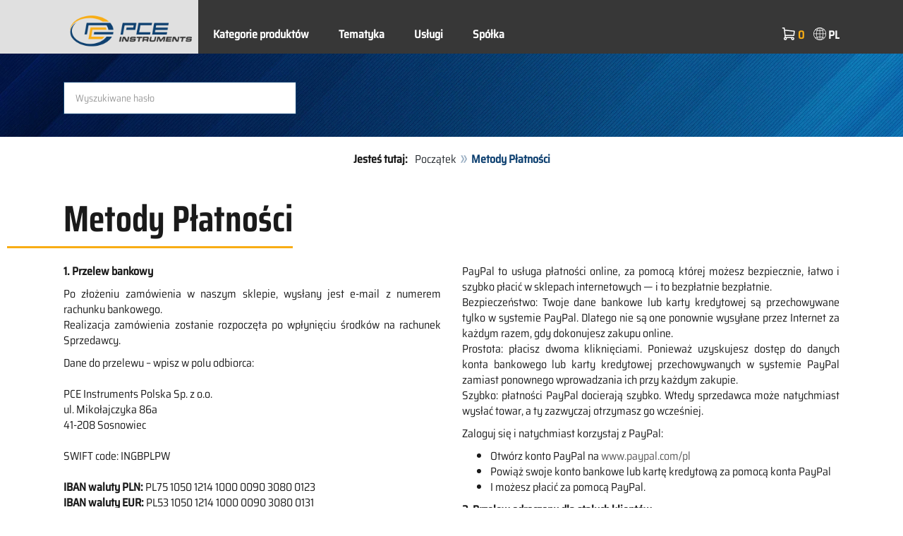

--- FILE ---
content_type: text/html; charset=utf-8
request_url: https://www.pce-instruments.com/polish/metody-p%C5%82atno%C5%9Bci-text_44.htm
body_size: 6426
content:
<!doctype html>
<html lang="pl" >
<head>
	<meta charset="utf-8">
	<!--[if IE]>
		<meta http-equiv="X-UA-Compatible" content="IE=Edge,chrome=1">
	<![endif]-->
	<meta name="viewport" content="width=device-width, initial-scale=1.0">
	
<title>Metody Płatności | PCE Instruments</title>

<meta http-equiv="Content-Type" content="text/html; charset=utf-8">


  <meta name="robots" content="all">


<meta name="revisit-after" content="10 days">
<meta name="viewport" content="width=device-width, initial-scale=1.0">


  <meta name="description" lang="pl" content="Metody Płatności. 1. Przelew bankowy Po złożeniu zamówienia w naszym sklepie, wysłany jest e-mail z numerem rachunku bankowego. Realizacja zamówienia zostanie rozpoczęta po wpłynięciu środków na rachunek Sprzedawcy. Dane do przelewu – wpisz w polu odbiorca: PCE Instruments Polska Sp. z o.o. ul.">

<meta name="keywords" lang="pl" content="Urządzenia,przyrządy,mierniki,przetworniki,do pomiaru,do pomiarów,testowanie,testowe">
<meta name="author" content="PCE Instruments Polska Sp. z o.o. Urządzenia testowe i pomiarowe">
<meta name="date" content="2026-01-22">
<link rel="shortcut icon" type="image/x-icon" href="/polish/g/favicon.ico?v=1744880882">
<link rel="canonical" href="https://www.pce-instruments.com/polish/metody-płatności-text_44.htm">

<link rel="preload" href="/polish/skin/div1/bs3/fonts/google/saira/memWYa2wxmKQyPMrZX79wwYZQMhsreShhKMjjbU9uXuA71rCosg.woff2" as="font" type="font/woff2" crossorigin />
<link rel="preload" href="/polish/skin/div1/bs3/fonts/google/saira/memWYa2wxmKQyPMrZX79wwYZQMhsreShhKMjjbU9uXuA72jCosg.woff2" as="font" type="font/woff2" crossorigin />
<link rel="preload" href="/polish/skin/div1/bs3/fonts/google/saira/memWYa2wxmKQyPMrZX79wwYZQMhslOShhKMjjbU9uXuA773Fosg.woff2" as="font" type="font/woff2" crossorigin />
<link rel="preload" href="/polish/skin/div1/bs3/font-awesome/fonts/fontawesome-min.woff2?dag3lt" as="font" type="font/woff2" crossorigin />

	<link rel="stylesheet" type="text/css" href="/polish/skin/div1/bs3/gen/base.min.css?v=189">
	
	<link rel="stylesheet" type="text/css" href="/polish/skin/div1/styles_bs3_v61_theme.min.css?v=189">
	
</head>
<body class="hc-PCE-PL menupath-text44 menuactive-text44   default">
	<header id="header-area" class="home">
		<a href="#main-container" class="sr-only sr-only-focusable">Zum Hauptinhalt springen</a>
		<div class="header-top">
		<nav id="main-menu" class="navbar" role="navigation">
			<div class="container headmenu-container">
				<div id="pgheadmenubg1"></div>
				<div id="pgheadmenubg2"></div>
				<div class="navbar-header">
					<a href="/polish/" class="navbar-brand"><img src="/polish/skin/div1/bs3/logo-255x87.png?v=1744881634" alt="PCE Instruments" width="255" height="87" style="height:65px;width:auto;" fetchpriority="high" /></a>
					<div class="navbar-header-buttons">
						<button type="button" class="btn btn-navbar navbar-toggle" data-toggle="collapse" data-target=".navbar-cat-collapse">
							<span class="sr-only">Menü einblenden</span>
							<i class="fa fa-bars"></i>
						</button>
						<div class="navbar-bs3 navbar-bs3-slotchanger">
							<div class="box box_plain box-slotchanger_head" id="bxslotchanger_head"><div class="boxhead"></div><div class="ibox">
<div id="slotchanger">
<div class="btn-group btn-block slch_anzeige">
	<button type="button" data-toggle="dropdown" class="btn btn-block btn-lg dropdown-toggle slch_button">
		<i class="slch_icon"></i>
		<span class="slch_lang">PL</span>
	</button>
	<ul class="dropdown-menu pull-right" data-baseurl="/polish">
	</ul>
</div>
</div>
</div><div class="boxfoot"></div></div>
						</div>
						<div class="navbar-bs3 navbar-bs3-miniwk navbar-bs3-miniwk-btn navbar-toggle" data-toggle="collapse">
							<div class="box box_plain box-miniwk_head" id="bxminiwk_head"><div class="boxhead"></div><div class="ibox">
<div id="miniwk">
<div class="btn-group btn-block mwp_anzeige">
	<button type="button" data-toggle="dropdown" class="btn btn-block btn-lg dropdown-toggle mwp_button">
		<i class="mwp_icon"></i>
		<span class="mwp_anzahl_dyn"></span>
	</button>
	<ul class="dropdown-menu pull-right" data-baseurl="/polish">
	</ul>
</div>
</div>
</div><div class="boxfoot"></div></div>
						</div>
						<div class="navbar-bs3 navbar-bs3-telnote">
							<div class="box box_plain box-telnote_head" id="bxtelnote_head"><div class="boxhead"></div><div class="ibox">
<div id="telnote">
<div class="btn-group btn-block tn_anzeige">
	
</div>
</div>
</div><div class="boxfoot"></div></div>
						</div>
					</div>
				</div>
				<div class="collapse navbar-collapse navbar-cat-collapse">
					<div class="navbar-bs3 navbar-bs3-menusite">
						<div class="box box_plain box-menu_site" id="bxmenu_site"><div class="boxhead"></div><div class="ibox"><div class="menu" id="SiteMenu"><ul class="nav navbar-nav"><li class="pos1  has-submenu" id="SiteMenu_kataloge"><span class="kbmi nolink " >Kategorie produktów</span><div class="submenu level1"><ul class="submenu level1"><li><a class="kbmi" href="/polish/technika-pomiarowa-kat_164142.htm"><span>Technika pomiarowa</span></a></li><li><a class="kbmi" href="/polish/technika-ważenia-kat_164400.htm"><span>Technika ważenia</span></a></li></ul></div></li><li class="pos2  has-submenu" id="SiteMenu_katalog164826"><a class="kbmi "  href="/polish/tematyka-kat_164826.htm">Tematyka</a><div class="submenu level1"><ul class="submenu level1"><li><a class="kbmi" href="/polish/tematyka/metrologia-powierzchni-kat_164828.htm"><span>Metrologia powierzchni</span></a></li><li><a class="kbmi" href="/polish/tematyka/pomiar-siły-kat_164827.htm"><span>Pomiar siły</span></a></li><li><a class="kbmi" href="/polish/tematyka/technika-pomiarów-elektrycznych-kat_164833.htm"><span>Technika pomiarów elektrycznych</span></a></li><li><a class="kbmi" href="/polish/tematyka/technika-pomiaru-dźwięku-kat_164837.htm"><span>Technika pomiaru dźwięku</span></a></li><li><a class="kbmi" href="/polish/tematyka/technika-pomiaru-powietrza-kat_164832.htm"><span>Technika pomiaru powietrza</span></a></li><li><a class="kbmi" href="/polish/tematyka/technika-pomiaru-promieniowania-kat_164831.htm"><span>Technika pomiaru promieniowania</span></a></li><li><a class="kbmi" href="/polish/tematyka/technika-pomiaru-środowiska-kat_164830.htm"><span>Technika pomiaru środowiska</span></a></li><li><a class="kbmi" href="/polish/tematyka/technika-pomiaru-temperatury-kat_164836.htm"><span>Technika pomiaru temperatury</span></a></li><li><a class="kbmi" href="/polish/tematyka/technika-pomiaru-wibracji-drgań-kat_164835.htm"><span>Technika pomiaru wibracji / Drgań</span></a></li><li><a class="kbmi" href="/polish/tematyka/technika-pomiaru-wilgotności-kat_164834.htm"><span>Technika pomiaru wilgotności</span></a></li><li><a class="kbmi" href="/polish/tematyka/themenbereich1-kat_164829.htm"><span>Themenbereich 1</span></a></li></ul></div></li><li class="pos3   has-submenu" id="SiteMenu_window24"><span class="kbmi nolink " >Usługi</span><div class="submenu level1"><ul class="submenu level1">
  <li><a class='kbmi' href="/polish/kalibracja-kalibrowanie-kat_164838.htm"  ><span>Kalibracja / Kalibrowanie</span></a></li>
  <li><a class='kbmi' href="/polish/konto"  ><span>Twoje konto</span></a></li>
		<li><a class='kbmi' href="/polish/do-pobrania-win_4.htm"  ><span>do pobrania</span></a></li>
        <li><a class='kbmi' href="/polish/często-zadawane-pytania-text_59.htm"  ><span>Często zadawane pytania</span></a></li>
</ul></div></li><li class="pos4   has-submenu" id="SiteMenu_window17"><span class="kbmi nolink " >Spółka</span><div class="submenu level1"><ul class="submenu level1"><li><a class='kbmi' href="/polish/kontakt"  ><span>Kontakt</span></a></li><li><a class='kbmi' href="/polish/o-nas-win_17.htm"  ><span>O nas</span></a></li><li><a class='kbmi' href="/polish/news-text_131.htm"  ><span>News</span></a></li></ul></div></li></ul></div></div><div class="boxfoot"></div></div>
					</div>
					<div class="navbar-bs3 navbar-bs3-slotchanger">
						<div class="box box_plain box-slotchanger_head" id="bxslotchanger_head"><div class="boxhead"></div><div class="ibox">
<div id="slotchanger">
<div class="btn-group btn-block slch_anzeige">
	<button type="button" data-toggle="dropdown" class="btn btn-block btn-lg dropdown-toggle slch_button">
		<i class="slch_icon"></i>
		<span class="slch_lang">PL</span>
	</button>
	<ul class="dropdown-menu pull-right" data-baseurl="/polish">
	</ul>
</div>
</div>
</div><div class="boxfoot"></div></div>
					</div>
					<div class="navbar-bs3 navbar-bs3-miniwk">
						<div class="box box_plain box-miniwk_head" id="bxminiwk_head"><div class="boxhead"></div><div class="ibox">
<div id="miniwk">
<div class="btn-group btn-block mwp_anzeige">
	<button type="button" data-toggle="dropdown" class="btn btn-block btn-lg dropdown-toggle mwp_button">
		<i class="mwp_icon"></i>
		<span class="mwp_anzahl_dyn"></span>
	</button>
	<ul class="dropdown-menu pull-right" data-baseurl="/polish">
	</ul>
</div>
</div>
</div><div class="boxfoot"></div></div>
					</div>
					<div class="navbar-bs3 navbar-bs3-telnote">
						<div class="box box_plain box-telnote_head" id="bxtelnote_head"><div class="boxhead"></div><div class="ibox">
<div id="telnote">
<div class="btn-group btn-block tn_anzeige">
	
</div>
</div>
</div><div class="boxfoot"></div></div>
					</div>
				</div>
			</div>
		</nav>
		</div>
		<div id="pgheadslider">
			<div class="box box_plain box-headslider" id="bxheadslider"><div class="boxhead"></div><div class="ibox"><div id="headslider_cont"><picture><source srcset="/polish/skin/div1/bs3/background-1920x200-1000w.webp?v=1744880798" media="(min-width:768px) and (max-width:1000px)" /><source srcset="/polish/skin/div1/bs3/background-1920x200-1500w.webp?v=1744880798" media="(min-width:1001px) and (max-width:1500px)" /><source srcset="/polish/skin/div1/bs3/background-1920x200.webp?v=1744880798" media="(min-width:1501px)" /><img id="headslider_img0" class="img-responsive hidden-xs" width="1920" height="200" src="data:image/svg+xml,%3Csvg xmlns=&#x27;http://www.w3.org/2000/svg&#x27; viewBox=&#x27;0 0 48 5&#x27;%3E%3C/svg%3E" alt="" fetchpriority="high" /></picture><div class="carousel-overlay"></div></div></div><div class="boxfoot"></div></div>
		</div>
		<div class="main-header">
			<div class="container">
				<noscript><div class="errorbox error">Proszę włączyć JavaScript w przeglądarce, aby uzyskać dostęp do wszystkich funkcji na tej stronie!</div></noscript>
				<div class="row">
					<div class="col-sm-12">
						<div class="search-affixbox off-invisible" off-data-spy="affix" data-offset-top="0">
							<div class="box box_plain box-search" id="bxsearch"><div class="boxhead"></div><div class="ibox">

<div id="search">
	<form id="form_query" name="query" method="get" action="/polish/" role="search" aria-label="Website durchsuchen">
		
		<input type="hidden" name="action" value="Query">
		<input type="hidden" name="-query.">
		<input type="hidden" name="query.stichwort" value="">
		
		<label class="sr-only" for="search-query-stichwort_neu">Słowo kluczowe</label>
		<div class="input-group">
			<input type="text" id="search-query-stichwort_neu" name="query.stichwort_neu" value="" class="form-control input-lg" placeholder="Wyszukiwane hasło">
			<span class="input-group-btn">
				<button class="btn btn-lg" type="submit" aria-label="Szukaj!">
					<i class="fa fa-search"></i>
				</button>
			</span>
		</div>
	</form>
</div>	
</div><div class="boxfoot"></div></div>
						</div>
						<div class="search-affixpad"></div>
					</div>
				</div>
			</div>
		</div>

	</header>

	<div class="pgnav" id="pgnavleft">
		
	</div>
	
	<div class="pgnav" id="pgnavright">
		
	</div>
	
	<div id="pgbody">
		
		<div class="box box_plain box-alert" id="bxalert"><div class="boxhead"></div><div class="ibox">
<div id="CookieBar" class="fixed bottom" style="display:none" tabindex="-1"
	data-domain="www.pce-instruments.com" data-path="/polish" data-attributes="; SameSite=Lax">
<div class="ibox">
	
	<div class="message head">
		
	</div>
	<div class="status" style="display:none">
		<p>Ihre aktuelle Auswahl: <b>{status}</b></p>
<p>Auswahl ändern:</p>
	</div>
	<div class="menu">
	<button class="btn btn-primary button set-disabled" data-perm="disabled" data-days="0" data-flags="">Nein</button><button class="btn btn-primary button set-functional" data-perm="functional" data-days="365" data-flags="">Auch Komfort-Cookies erlauben</button><button class="btn btn-primary button set-enabled" data-perm="enabled" data-days="365" data-flags="">Ja</button>
	</div>
	<div class="message foot">
		
	</div>
</div>
</div>
</div><div class="boxfoot"></div></div>

		<div id="main-container" class="container">
			<div class="row">
				<div class="col-sm-12">
					<div class="box box_plain box-whereami" id="bxwhereami"><div class="boxhead"></div><div class="ibox"><ol class="breadcrumb"><li><b>Jesteś tutaj:</b></li><li><a href="/polish/">Początek</a></li><li class="active">Metody Płatności</li></ol></div><div class="boxfoot"></div></div><main class="box box_plain box-main mod-infoframe" id="bxmain"><div class="boxhead"></div><div class="ibox">

<div class="infoframe text_TEXT text_Payment" id="TEXT_Payment">

<h1 class="main-title main-heading">Metody Płatności</h1>

<div class="text"><div class="row">
  <div class="col-md-12 text-justify">
 <p><strong>1. Przelew bankowy</strong></p>
 <p>Po złożeniu zamówienia w naszym sklepie, wysłany jest e-mail z numerem rachunku bankowego. <br>
Realizacja zamówienia zostanie rozpoczęta po wpłynięciu środków na rachunek Sprzedawcy.
</p>
<p>
Dane do przelewu – wpisz w polu odbiorca:<br><br>
PCE Instruments Polska Sp. z o.o.<br>
ul. Mikołajczyka 86a<br>
41-208 Sosnowiec<br><br>
SWIFT code: INGBPLPW<br><br>
<strong>IBAN waluty PLN:</strong> PL75 1050 1214 1000 0090 3080 0123<br>
<strong>IBAN waluty EUR:</strong> PL53 1050 1214 1000 0090 3080 0131<br>
<strong>IBAN waluty USD:</strong> PL76 1050 1214 1000 0090 8153 3433<br><br>
<strong>W tytule przelewu należy podać nr zamówienia</strong>
</p>

 <p><strong>2. PayPal</strong></p>
 <p>Co to jest PayPal?</p>
 <p>PayPal to usługa płatności online, za pomocą której możesz bezpiecznie, łatwo i szybko płacić w sklepach internetowych — i to bezpłatnie bezpłatnie.<br>Bezpieczeństwo: Twoje dane bankowe lub karty kredytowej są przechowywane tylko w systemie PayPal. Dlatego nie są one ponownie wysyłane przez Internet za każdym razem, gdy dokonujesz zakupu online.<br>Prostota: płacisz dwoma kliknięciami. Ponieważ uzyskujesz dostęp do danych konta bankowego lub karty kredytowej przechowywanych w systemie PayPal zamiast ponownego wprowadzania ich przy każdym zakupie.<br>Szybko: płatności PayPal docierają szybko. Wtedy sprzedawca może natychmiast wysłać towar, a ty zazwyczaj otrzymasz go wcześniej.</p>
 <p>Zaloguj się i natychmiast korzystaj z PayPal:</p>
 <ul class="text-left">
 <li>Otwórz konto PayPal na <a href="https://www.paypal.com/pl/webapps/mpp/home">www.paypal.com/pl</a></li>
 <li>Powiąż swoje konto bankowe lub kartę kredytową za pomocą konta PayPal</li>
 <li>I możesz płacić za pomocą PayPal.</li>
 </ul>
 
<!-- <p><strong>3. Za pobraniem</strong></p>
 <p>Płatność za pobraniem jest również możliwa w Niemczech, Austrii i Szwajcarii. Płacisz za towar dopiero wtedy, gdy zostanie on przekazany przez firmę transportową.<br>Nie ponosisz żadnych dodatkowych kosztów na terenie Niemiec. Koszty dla Austrii i Szwajcarii można znaleźć na stronie Wysyłka.</p>
-->
	
 <p><strong>2. Przelew odroczony dla stałych klientów</strong></p>
 <p>Kupujesz regularnie na firmę lub inną instytucję w tym urzędy i instytucje państwowe? <br>
Potrzebujesz faktury z odroczonym terminem płatności?<br>
   Możliwość przyznania przelewu odroczonego po weryfikacji płatnika przez nasz dział finansowy.
</p>
  
<!--
 <p><strong>5. AMAZON PAY</strong></p>
 <p>Jeśli wybierzesz metodę płatności „Amazon Payments”, płatność zostanie przetworzona za pośrednictwem dostawcy usług płatniczych Amazon Payments Europe sca, 5 Rue Plaetis, L-2338 Luksemburg ( dalej: „Amazon”) , zgodnie z Umową użytkownika Amazon Payments Europe, dostępną pod adresem <a href="https://payments.amazon.de/help/201751590" target="_blank">https://payments.amazon .de/help/201751590</a>. Jeśli podczas składania zamówienia online klient wybierze „Płatności Amazon” jako metodę płatności, klikając przycisk kończący proces składania zamówienia, wysyła również zlecenie płatnicze do Amazon. W takim przypadku sprzedawca deklaruje przyjęcie oferty klienta już w momencie, w którym klient uruchamia proces płatności, klikając przycisk kończący proces zamówienia.</p>
 -->
 </div>
</div></div>



</div>
</div><div class="boxfoot"></div></main>
				</div>
			</div>
		</div>
	</div>
	
	<footer id="footer-area">
		<div class="box box_plain box-footer" id="bxfooter"><div class="boxhead"></div><div class="ibox">
<div class="footer-links">
	<div class="container">
		<div class="footer-tax"></div>

<div class="col-md-3 col-sm-6">
	<h3>Informacje</h3>
	<div class="menu" id="Custom1"><ul><li class="pos1 " id="Custom1_impressum"><span class="kbmi"><a href="/polish/?action=ShowImpressumInt">Kontakt</a></span></li><li class="pos2 " id="Custom1_window6"><a class="kbmi" href="/polish/polityka-prywatności-win_6.htm">Polityka prywatności</a></li><li class="pos3  " id="Custom1_agb"><span class="kbmi"><a class=""   href="/polish/ows#AGB">Regulamin / OWS</a></span></li><li class="pos4  " id="Custom1_Widerruf"><span class="kbmi"><a class=""   href="/polish/ows#Widerruf">Odstąpienia od umowy</a></span></li></ul></div>
</div>

<div class="col-md-3 col-sm-6">
	<h3>Pomoc</h3>
	<div class="menu" id="Custom2"><ul><li class="pos1 " id="Custom2_window13"><a class="kbmi" href="/polish/dostawa-i-płatność-win_13.htm">Dostawa i płatność</a></li><li class="pos2 fn-text117" id="Custom2_text117"><a class="kbmi" href="/polish/zwrot-reklamacja-text_117.htm">Zwrot / Reklamacja</a></li><li class="pos3 fn-text44" id="Custom2_text44"><a class="kbmi" href="/polish/metody-płatności-text_44.htm">Metody Płatności</a></li></ul></div>
</div>

<div class="col-md-3 col-sm-6">
	<h3>Firma</h3>
	<div class="menu" id="Custom3"><ul><li class="pos1 " id="Custom3_window17"><a class="kbmi" href="/polish/o-nas-win_17.htm">O nas</a></li><li class="pos2 fn-text105" id="Custom3_text105"><a class="kbmi" href="/polish/historia-pce-instruments-text_105.htm">Historia PCE Instruments</a></li><li class="pos3 " id="Custom3_window18"><a class="kbmi" href="/polish/praca-i-kariera-win_18.htm">Praca i kariera</a></li><li class="pos4 fn-text94" id="Custom3_text94"><a class="kbmi" href="/polish/Lokalizacje">Lokalizacje</a></li></ul></div>
</div>

<div class="col-md-3 col-sm-6">
	<h3>Media społecznościowe</h3>
	<div class="footer-social">
<a href="https://facebook.com/pce.instruments.de"><img class="img-responsive lazy" src="data:image/svg+xml,%3Csvg xmlns='http://www.w3.org/2000/svg' viewBox='0 0 100 100'%3E%3C/svg%3E" data-original="/polish/skin/div1/bs3/assets/Icons/SocialMedia/FaceBook-Icon.svg" width="100" height="100" alt="FaceBook" /></a>
<a href="https://www.instagram.com/pceinstruments/"><img class="img-responsive lazy" src="data:image/svg+xml,%3Csvg xmlns='http://www.w3.org/2000/svg' viewBox='0 0 100 100'%3E%3C/svg%3E" data-original="/polish/skin/div1/bs3/assets/Icons/SocialMedia/Instagram-Icon.svg" width="100" height="100" alt="Instagram-Icon" /></a>
<a href="https://www.youtube.com/user/industrialneeds1"><img class="img-responsive lazy" src="data:image/svg+xml,%3Csvg xmlns='http://www.w3.org/2000/svg' viewBox='0 0 100 100'%3E%3C/svg%3E" data-original="/polish/skin/div1/bs3/assets/Icons/SocialMedia/YouTube-Icon.svg" width="100" height="100" alt="YouTube-Icon" /></a>
<a href="https://www.linkedin.com/company/pce-instruments"><img class="img-responsive lazy" src="data:image/svg+xml,%3Csvg xmlns='http://www.w3.org/2000/svg' viewBox='0 0 100 100'%3E%3C/svg%3E" data-original="/polish/skin/div1/bs3/assets/Icons/SocialMedia/LinkedIn-Icon.svg" width="100" height="100" alt="LinkedIn-Icon" /></a>
</div>
</div>
	</div>
</div>

<div class="payments">
	
	<div class="container">
		
	</div>

</div>	

<div class="copyright">
	
	<div class="container">
		<p class="pull-left">
			Copyright &copy;2026 PCE Instruments Polska Sp. z o.o.

		</p>
	</div>
	
	<div class="container">

		

	</div>



</div>
</div><div class="boxfoot"></div></div>
	</footer>

	
	<script type="d29e656e6aee29a5641d0be6-text/javascript" src="/polish/skin/div1/styles_bs3_v61_bd1.min.js?v=189"></script>
	
	<script type="d29e656e6aee29a5641d0be6-text/javascript" src="/polish/skin/div1/styles_bs3_v61_bd2.min.js?v=189"></script>
	<div id="ui-dialog"></div>

<script src="/cdn-cgi/scripts/7d0fa10a/cloudflare-static/rocket-loader.min.js" data-cf-settings="d29e656e6aee29a5641d0be6-|49" defer></script></body>
</html>


--- FILE ---
content_type: application/javascript
request_url: https://www.pce-instruments.com/polish/skin/div1/styles_bs3_v61_bd2.min.js?v=189
body_size: 28666
content:
/**
 * Project: Bootstrap Hover Dropdown
 * Author: Cameron Spear
 * Contributors: Mattia Larentis
 *
 * Dependencies: Bootstrap's Dropdown plugin, jQuery
 *
 * A simple plugin to enable Bootstrap dropdowns to active on hover and provide a nice user experience.
 *
 * License: MIT
 *
 * http://cameronspear.com/blog/bootstrap-dropdown-on-hover-plugin/
 */(function(e,t,n){var r=e();e.fn.dropdownHover=function(n){if("ontouchstart"in document) return this;r=r.add(this.parent());return this.each(function(){var i=e(this),s=i.parent(),o={delay:500,instantlyCloseOthers:!0},u={delay:e(this).data("delay"),instantlyCloseOthers:e(this).data("close-others")},a="show.bs.dropdown",f="hide.bs.dropdown",l=e.extend(!0,{},o,n,u),c;s.hover(function(e){if(!s.hasClass("open")&&!i.is(e.target))return!0;l.instantlyCloseOthers===!0&&r.removeClass("open");t.clearTimeout(c);s.addClass("open");
var m=s.find("ul"); m.hasClass("level1")||m.css({ left: (m.offset().left + m.width() + 30 > S(window).width()) ? -m.width() : s.width(), top: 0 });
 i.trigger(a)},function(){c=t.setTimeout(function(){s.removeClass("open");i.trigger(f)},l.delay)});i.hover(function(){l.instantlyCloseOthers===!0&&r.removeClass("open");t.clearTimeout(c);s.addClass("open");i.trigger(a)});s.find(".dropdown-submenu").each(function(){var n=e(this),r;n.hover(function(){t.clearTimeout(r);n.children(".dropdown-menu").show();n.siblings().children(".dropdown-menu").hide()},function(){var e=n.children(".dropdown-menu");r=t.setTimeout(function(){e.hide()},l.delay)})})})};e(document).ready(function(){e('[data-hover="dropdown"]').dropdownHover()})})(jQuery,this);
(I=>{function n(t,r){var a=t.locale||"en-US";this.parse=function(t){var e,n;return n=(window.Intl&&window.Intl.NumberFormat?(e=(n=new Intl.NumberFormat(a)).format(11111).replace(/1/g,"")||".",n.format(1.1)):(e=Number(11111).toLocaleString(a).replace(/1/g,"")||".",Number(1.1).toLocaleString(a))).replace(/1/g,""),parseFloat(t.replace(new RegExp(" ","g"),"").replace(new RegExp("\\"+e,"g"),"").replace(new RegExp("\\"+n),"."))},this.render=function(t){var e=parseInt(r.getAttribute("data-decimals"))||0,n=!("false"===r.getAttribute("data-digit-grouping"));return window.Intl&&window.Intl.NumberFormat?new Intl.NumberFormat(a,{minimumFractionDigits:e,maximumFractionDigits:e,useGrouping:n}).format(t):Number(t).toLocaleString(a,{minimumFractionDigits:e,maximumFractionDigits:e,useGrouping:n})}}var $=!1,r=I.fn.val;function k(t,e){t.addEventListener("mousedown",function(t){0===t.button&&(t.preventDefault(),e(t))}),t.addEventListener("touchstart",function(t){t.cancelable&&t.preventDefault(),e(t)}),t.addEventListener("keydown",function(t){32!==t.keyCode&&13!==t.keyCode||$||($=!0,e(t))})}I.fn.val=function(t){if(1<=arguments.length)for(var e=0;e<this.length;e++)this[e]["bootstrap-input-spinner"]&&this[e].setValue&&this[e].setValue(t);return r.apply(this,arguments)},I.fn.inputSpinner=function(t){if("destroy"===t)this.each(function(){this["bootstrap-input-spinner"]&&this.destroyInputSpinner()});else{var e,C={decrementButton:'<i class="glyphicon glyphicon-minus"></i>',incrementButton:'<i class="glyphicon glyphicon-plus"></i>',groupClass:"input-spinner",buttonsClass:"btn-default",buttonsWidth:"2.5rem",textAlign:"center",autoDelay:500,autoInterval:50,buttonsOnly:!1,keyboardStepping:!0,locale:navigator.language,editor:n,template:'<div class="input-group ${groupClass}"><input type="text" inputmode="decimal" style="text-align: ${textAlign}" class="form-control form-control-text-input"/><div class="input-group-btn"><button class="btn btn-decrement ${buttonsClass} btn-minus" aria-label="-" type="button" tabindex="-1">${decrementButton}</button><button class="btn btn-increment ${buttonsClass} btn-plus" aria-label="+" type="button" tabindex="-1">${incrementButton}</button></div></div>'};for(e in t)C[e]=t[e];var S=C.template.replace(/\${groupClass}/g,C.groupClass).replace(/\${buttonsWidth}/g,C.buttonsWidth).replace(/\${buttonsClass}/g,C.buttonsClass).replace(/\${decrementButton}/g,C.decrementButton).replace(/\${incrementButton}/g,C.incrementButton).replace(/\${textAlign}/g,C.textAlign);this.each(function(){var a,n,r,i,o,u,p,s,l,d,c,f,m,b,g,t,e,h,v;function y(t,e){void 0===e&&(e=!0),g=isNaN(t)||""===t?(a.data("inputvalue",""),a[0].value="",e&&(p[0].value=""),NaN):(t=parseFloat(t),a.data("inputvalue",t),t=Math.min(Math.max(t,l),c),t=0==E(t=d+Math.round((t-d)/f)*f,m)?0:E(t,12),a[0].value=t,e&&(p[0].value=a[0].inputSpinnerEditor.render(t)),t)}function w(e,n){n&&setTimeout(function(){var t;"function"==typeof Event?t=new Event(n,{bubbles:!0}):(t=document.createEvent("Event")).initEvent(n,!0,!0),e[0].dispatchEvent(t)})}function x(t,e){N(t,e),M(),n=setTimeout(function(){r=setInterval(function(){N(t,e)},C.autoInterval)},C.autoDelay)}function N(t,e){var n,r;isNaN(g)&&(g=0),Math.abs(t)<1&&(b&&!e||!b&&e)?(e=E(g,m),r=0<t?Math.floor(e)+1:Math.ceil(e)-1,Math.sign(t)!=Math.sign(e)&&E(Math.abs(r-e),m)<E(f,m)&&(r+=Math.sign(t)),n=d+Math.round((r-d)/f)*f,Math.abs(E(n,m))<Math.abs(r)&&(n+=0<=r?f:-f)):(n=g+t,n=d+Math.round((n-d)/f)*f),y(n=E(n,12)),w(a,"change")}function E(t,e){return Number(Number(t).toFixed(e))}function M(){clearTimeout(n),clearTimeout(r)}function F(){a.prop("required")&&(p.prop("required",a.prop("required")),a.removeAttr("required")),p.prop("placeholder",a.prop("placeholder")),p.attr("inputmode",a.attr("inputmode")||"decimal"),p.attr("tabindex",a.attr("tabindex")||"");var t=a.prop("disabled"),e=a.prop("readonly"),t=(p.prop("disabled",t),p.prop("readonly",e||C.buttonsOnly),u.prop("disabled",t||e),o.prop("disabled",t||e),(t||e)&&M(),a.prop("class")),e="",t=(/form-control-sm/g.test(t)?e="input-group-sm":/form-control-lg/g.test(t)&&(e="input-group-lg"),t.replace(/form-control(-(sm|lg))?/g,""));i.prop("class","input-group "+e+" "+C.groupClass),p.prop("class","form-control "+t),l=isNaN(a.prop("min"))||""===a.prop("min")?-1/0:parseFloat(a.prop("min")),d=l==-1/0?0:l,c=isNaN(a.prop("max"))||""===a.prop("max")?1/0:parseFloat(a.prop("max")),f=parseFloat(a.prop("step"))||1,m=parseFloat(a.data("decimals"))||0,b="coarse"===a.data("defstep"),a.attr("hidden")?i.attr("hidden",a.attr("hidden")):i.removeAttr("hidden"),a.attr("id")&&(p.attr("id",a.attr("id")+"_MP_cBdLN29i2"),s[0])&&s.attr("for",p.attr("id"))}this["bootstrap-input-spinner"]||((a=I(this))[0]["bootstrap-input-spinner"]=!0,a[0].type="text",a.hide(),a[0].inputSpinnerEditor=new C.editor(C,this),r=n=null,i=I(S),o=i.find(".btn-decrement"),u=i.find(".btn-increment"),p=i.find("input"),(s=I("label[for='"+a.attr("id")+"']"))[0]||(s=a.closest("label")),f=c=l=null,m=d=0,b=!1,F(),g=parseFloat(a[0].value),t=a.attr("data-prefix")||"",h=a.attr("data-suffix")||"",t&&(t=I('<span class="input-group-addon unit">'+t+"</span>"),i.find("input").insert(t)),h&&(t=I('<span class="input-group-addon unit">'+h+"</span>"),i.find("input").after(t)),a[0].setValue=function(t){y(t)},a[0].destroyInputSpinner=function(){a.prop("required",p.prop("required")),e&&e.disconnect(),M(),p.off("paste input change focusout"),i.remove(),a.show(),a[0]["bootstrap-input-spinner"]=void 0,s[0]&&s.attr("for",a.attr("id"))},e=null,window.MutationObserver&&(e=new MutationObserver(function(){F(),y(g,!0)})).observe(a[0],{attributes:!0}),a.after(i),y(g),p.on("paste input change focusout",function(t){var e=p[0].value,n="focusout"===t.type;y(a[0].inputSpinnerEditor.parse(e),n),w(a,n?"change":t.type)}).on("keydown",function(t){var e;C.keyboardStepping&&(e=t.altKey||t.ctrlKey||t.shiftKey,38===t.which?(t.preventDefault(),o.prop("disabled")||x(f,e)):40===t.which&&(t.preventDefault(),u.prop("disabled")||x(-f,e)))}).on("keyup",function(t){!C.keyboardStepping||38!==t.which&&40!==t.which||(t.preventDefault(),M())}),k(o[0],function(t){o.prop("disabled")||(t=t.altKey||t.ctrlKey||t.shiftKey,x(-f,t))}),k(u[0],function(t){u.prop("disabled")||(t=t.altKey||t.ctrlKey||t.shiftKey,x(f,t))}),h=document.body,v=function(){M()},h.addEventListener("mouseup",function(t){v(t)}),h.addEventListener("touchend",function(t){v(t)}),h.addEventListener("keyup",function(t){32!==t.keyCode&&13!==t.keyCode||($=!1,v(t))}))})}return this}})(jQuery);/**
* jquery.matchHeight-min.js master
* http://brm.io/jquery-match-height/
* License: MIT
*/
(function(c){var n=-1,f=-1,g=function(a){return parseFloat(a)||0},r=function(a){var b=null,d=[];c(a).each(function(){var a=c(this),k=a.offset().top-g(a.css("margin-top")),l=0<d.length?d[d.length-1]:null;null===l?d.push(a):1>=Math.floor(Math.abs(b-k))?d[d.length-1]=l.add(a):d.push(a);b=k});return d},p=function(a){var b={byRow:!0,property:"height",target:null,remove:!1};if("object"===typeof a)return c.extend(b,a);"boolean"===typeof a?b.byRow=a:"remove"===a&&(b.remove=!0);return b},b=c.fn.matchHeight=
function(a){a=p(a);if(a.remove){var e=this;this.css(a.property,"");c.each(b._groups,function(a,b){b.elements=b.elements.not(e)});return this}if(1>=this.length&&!a.target)return this;b._groups.push({elements:this,options:a});b._apply(this,a);return this};b._groups=[];b._throttle=80;b._maintainScroll=true;b._beforeUpdate=null;b._afterUpdate=null;b._apply=function(a,e){var d=p(e),h=c(a),k=[h],l=c(window).scrollTop(),f=c("html").outerHeight(!0),m=h.parents().filter(":hidden");m.each(function(){var a=c(this);
a.data("style-cache",a.attr("style"))});m.css("display","block");d.byRow&&!d.target&&(h.each(function(){var a=c(this),b="inline-block"===a.css("display")?"inline-block":"block";a.data("style-cache",a.attr("style"));a.css({display:b,"padding-top":"0","padding-bottom":"0","margin-top":"0","margin-bottom":"0","border-top-width":"0","border-bottom-width":"0","height":"100px","overflow":"hidden"})}),k=r(h),h.each(function(){var a=c(this);a.attr("style",a.data("style-cache")||"")}));c.each(k,function(a,b){var e=c(b),f=0;if(d.target)f=
d.target.outerHeight(!1);else{if(d.byRow&&1>=e.length){e.css(d.property,"");return}e.each(function(){var a=c(this),b={display:"inline-block"===a.css("display")?"inline-block":"block"};b[d.property]="";a.css(b);a.outerHeight(!1)>f&&(f=a.outerHeight(!1));a.css("display","")})}e.each(function(){var a=c(this),b=0;d.target&&a.is(d.target)||("border-box"!==a.css("box-sizing")&&(b+=g(a.css("border-top-width"))+g(a.css("border-bottom-width")),b+=g(a.css("padding-top"))+g(a.css("padding-bottom"))),a.css(d.property,
f-b))})});m.each(function(){var a=c(this);a.attr("style",a.data("style-cache")||null)});b._maintainScroll&&c(window).scrollTop(l/f*c("html").outerHeight(!0));return this};b._applyDataApi=function(){var a={};c("[data-match-height], [data-mh]").each(function(){var b=c(this),d=b.attr("data-mh")||b.attr("data-match-height");a[d]=d in a?a[d].add(b):b});c.each(a,function(){this.matchHeight(!0)})};var q=function(a){b._beforeUpdate&&b._beforeUpdate(a,b._groups);c.each(b._groups,function(){b._apply(this.elements,
this.options)});b._afterUpdate&&b._afterUpdate(a,b._groups)};b._update=function(a,e){if(e&&"resize"===e.type){var d=c(window).width();if(d===n)return;n=d}a?-1===f&&(f=setTimeout(function(){q(e);f=-1},b._throttle)):q(e)};c(b._applyDataApi);c(window).bind("load",function(a){b._update(!1,a)});c(window).bind("resize orientationchange",function(a){b._update(!0,a)})})(jQuery);
"function"!==typeof Object.create&&(Object.create=function(f){function g(){}g.prototype=f;return new g});
(function(f,g,k){var l={init:function(a,b){this.$elem=f(b);this.options=f.extend({},f.fn.owlCarousel.options,this.$elem.data(),a);this.userOptions=a;this.loadContent()},loadContent:function(){function a(a){var d,e="";if("function"===typeof b.options.jsonSuccess)b.options.jsonSuccess.apply(this,[a]);else{for(d in a.owl)a.owl.hasOwnProperty(d)&&(e+=a.owl[d].item);b.$elem.html(e)}b.logIn()}var b=this,e;"function"===typeof b.options.beforeInit&&b.options.beforeInit.apply(this,[b.$elem]);"string"===typeof b.options.jsonPath?
(e=b.options.jsonPath,f.getJSON(e,a)):b.logIn()},logIn:function(){this.$elem.data("owl-originalStyles",this.$elem.attr("style"));this.$elem.data("owl-originalClasses",this.$elem.attr("class"));this.$elem.css({opacity:0});this.orignalItems=this.options.items;this.checkBrowser();this.wrapperWidth=0;this.checkVisible=null;this.setVars()},setVars:function(){if(0===this.$elem.children().length)return!1;this.baseClass();this.eventTypes();this.$userItems=this.$elem.children();this.itemsAmount=this.$userItems.length;
this.wrapItems();this.$owlItems=this.$elem.find(".owl-item");this.$owlWrapper=this.$elem.find(".owl-wrapper");this.playDirection="next";this.prevItem=0;this.prevArr=[0];this.currentItem=0;this.customEvents();this.onStartup()},onStartup:function(){this.updateItems();this.calculateAll();this.buildControls();this.updateControls();this.response();this.moveEvents();this.stopOnHover();this.owlStatus();!1!==this.options.transitionStyle&&this.transitionTypes(this.options.transitionStyle);!0===this.options.autoPlay&&
(this.options.autoPlay=5E3);this.play();this.$elem.find(".owl-wrapper").css("display","block");this.$elem.is(":visible")?this.$elem.css("opacity",1):this.watchVisibility();this.onstartup=!1;this.eachMoveUpdate();"function"===typeof this.options.afterInit&&this.options.afterInit.apply(this,[this.$elem])},eachMoveUpdate:function(){!0===this.options.lazyLoad&&this.lazyLoad();!0===this.options.autoHeight&&this.autoHeight();this.onVisibleItems();"function"===typeof this.options.afterAction&&this.options.afterAction.apply(this,
[this.$elem])},updateVars:function(){"function"===typeof this.options.beforeUpdate&&this.options.beforeUpdate.apply(this,[this.$elem]);this.watchVisibility();this.updateItems();this.calculateAll();this.updatePosition();this.updateControls();this.eachMoveUpdate();"function"===typeof this.options.afterUpdate&&this.options.afterUpdate.apply(this,[this.$elem])},reload:function(){var a=this;g.setTimeout(function(){a.updateVars()},0)},watchVisibility:function(){var a=this;if(!1===a.$elem.is(":visible"))a.$elem.css({opacity:0}),
g.clearInterval(a.autoPlayInterval),g.clearInterval(a.checkVisible);else return!1;a.checkVisible=g.setInterval(function(){a.$elem.is(":visible")&&(a.reload(),a.$elem.animate({opacity:1},200),g.clearInterval(a.checkVisible))},500)},wrapItems:function(){this.$userItems.wrapAll('<div class="owl-wrapper">').wrap('<div class="owl-item"></div>');this.$elem.find(".owl-wrapper").wrap('<div class="owl-wrapper-outer">');this.wrapperOuter=this.$elem.find(".owl-wrapper-outer");this.$elem.css("display","block")},
baseClass:function(){var a=this.$elem.hasClass(this.options.baseClass),b=this.$elem.hasClass(this.options.theme);a||this.$elem.addClass(this.options.baseClass);b||this.$elem.addClass(this.options.theme)},updateItems:function(){var a,b;if(!1===this.options.responsive)return!1;if(!0===this.options.singleItem)return this.options.items=this.orignalItems=1,this.options.itemsCustom=!1,this.options.itemsDesktop=!1,this.options.itemsDesktopSmall=!1,this.options.itemsTablet=!1,this.options.itemsTabletSmall=
!1,this.options.itemsMobile=!1;a=f(this.options.responsiveBaseWidth).width();a>(this.options.itemsDesktop[0]||this.orignalItems)&&(this.options.items=this.orignalItems);if(!1!==this.options.itemsCustom)for(this.options.itemsCustom.sort(function(a,b){return a[0]-b[0]}),b=0;b<this.options.itemsCustom.length;b+=1)this.options.itemsCustom[b][0]<=a&&(this.options.items=this.options.itemsCustom[b][1]);else a<=this.options.itemsDesktop[0]&&!1!==this.options.itemsDesktop&&(this.options.items=this.options.itemsDesktop[1]),
a<=this.options.itemsDesktopSmall[0]&&!1!==this.options.itemsDesktopSmall&&(this.options.items=this.options.itemsDesktopSmall[1]),a<=this.options.itemsTablet[0]&&!1!==this.options.itemsTablet&&(this.options.items=this.options.itemsTablet[1]),a<=this.options.itemsTabletSmall[0]&&!1!==this.options.itemsTabletSmall&&(this.options.items=this.options.itemsTabletSmall[1]),a<=this.options.itemsMobile[0]&&!1!==this.options.itemsMobile&&(this.options.items=this.options.itemsMobile[1]);this.options.items>this.itemsAmount&&
!0===this.options.itemsScaleUp&&(this.options.items=this.itemsAmount)},response:function(){var a=this,b,e;if(!0!==a.options.responsive)return!1;e=f(g).width();a.resizer=function(){f(g).width()!==e&&(!1!==a.options.autoPlay&&g.clearInterval(a.autoPlayInterval),g.clearTimeout(b),b=g.setTimeout(function(){e=f(g).width();a.updateVars()},a.options.responsiveRefreshRate))};f(g).resize(a.resizer)},updatePosition:function(){this.jumpTo(this.currentItem);!1!==this.options.autoPlay&&this.checkAp()},appendItemsSizes:function(){var a=
this,b=0,e=a.itemsAmount-a.options.items;a.$owlItems.each(function(c){var d=f(this);d.css({width:a.itemWidth}).data("owl-item",Number(c));if(0===c%a.options.items||c===e)c>e||(b+=1);d.data("owl-roundPages",b)})},appendWrapperSizes:function(){this.$owlWrapper.css({width:this.$owlItems.length*this.itemWidth*2,left:0});this.appendItemsSizes()},calculateAll:function(){this.calculateWidth();this.appendWrapperSizes();this.loops();this.max()},calculateWidth:function(){this.itemWidth=Math.round(this.$elem.width()/
this.options.items)},max:function(){var a=-1*(this.itemsAmount*this.itemWidth-this.options.items*this.itemWidth);this.options.items>this.itemsAmount?this.maximumPixels=a=this.maximumItem=0:(this.maximumItem=this.itemsAmount-this.options.items,this.maximumPixels=a);return a},min:function(){return 0},loops:function(){var a=0,b=0,e,c;this.positionsInArray=[0];this.pagesInArray=[];for(e=0;e<this.itemsAmount;e+=1)b+=this.itemWidth,this.positionsInArray.push(-b),!0===this.options.scrollPerPage&&(c=f(this.$owlItems[e]),
c=c.data("owl-roundPages"),c!==a&&(this.pagesInArray[a]=this.positionsInArray[e],a=c))},buildControls:function(){if(!0===this.options.navigation||!0===this.options.pagination)this.owlControls=f('<div class="owl-controls"/>').toggleClass("clickable",!this.browser.isTouch).appendTo(this.$elem);!0===this.options.pagination&&this.buildPagination();!0===this.options.navigation&&this.buildButtons()},buildButtons:function(){var a=this,b=f('<div class="owl-buttons"/>');a.owlControls.append(b);a.buttonPrev=
f("<div/>",{"class":"owl-prev",html:a.options.navigationText[0]||""});a.buttonNext=f("<div/>",{"class":"owl-next",html:a.options.navigationText[1]||""});b.append(a.buttonPrev).append(a.buttonNext);b.on("touchstart.owlControls mousedown.owlControls",'div[class^="owl"]',function(a){a.preventDefault()});b.on("touchend.owlControls mouseup.owlControls",'div[class^="owl"]',function(b){b.preventDefault();f(this).hasClass("owl-next")?a.next():a.prev()})},buildPagination:function(){var a=this;a.paginationWrapper=
f('<div class="owl-pagination"/>');a.owlControls.append(a.paginationWrapper);a.paginationWrapper.on("touchend.owlControls mouseup.owlControls",".owl-page",function(b){b.preventDefault();Number(f(this).data("owl-page"))!==a.currentItem&&a.goTo(Number(f(this).data("owl-page")),!0)})},updatePagination:function(){var a,b,e,c,d,g;if(!1===this.options.pagination)return!1;this.paginationWrapper.html("");a=0;b=this.itemsAmount-this.itemsAmount%this.options.items;for(c=0;c<this.itemsAmount;c+=1)0===c%this.options.items&&
(a+=1,b===c&&(e=this.itemsAmount-this.options.items),d=f("<div/>",{"class":"owl-page"}),g=f("<span></span>",{text:!0===this.options.paginationNumbers?a:"","class":!0===this.options.paginationNumbers?"owl-numbers":""}),d.append(g),d.data("owl-page",b===c?e:c),d.data("owl-roundPages",a),this.paginationWrapper.append(d));this.checkPagination()},checkPagination:function(){var a=this;if(!1===a.options.pagination)return!1;a.paginationWrapper.find(".owl-page").each(function(){f(this).data("owl-roundPages")===
f(a.$owlItems[a.currentItem]).data("owl-roundPages")&&(a.paginationWrapper.find(".owl-page").removeClass("active"),f(this).addClass("active"))})},checkNavigation:function(){if(!1===this.options.navigation)return!1;!1===this.options.rewindNav&&(0===this.currentItem&&0===this.maximumItem?(this.buttonPrev.addClass("disabled"),this.buttonNext.addClass("disabled")):0===this.currentItem&&0!==this.maximumItem?(this.buttonPrev.addClass("disabled"),this.buttonNext.removeClass("disabled")):this.currentItem===
this.maximumItem?(this.buttonPrev.removeClass("disabled"),this.buttonNext.addClass("disabled")):0!==this.currentItem&&this.currentItem!==this.maximumItem&&(this.buttonPrev.removeClass("disabled"),this.buttonNext.removeClass("disabled")))},updateControls:function(){this.updatePagination();this.checkNavigation();this.owlControls&&(this.options.items>=this.itemsAmount?this.owlControls.hide():this.owlControls.show())},destroyControls:function(){this.owlControls&&this.owlControls.remove()},next:function(a){if(this.isTransition)return!1;
this.currentItem+=!0===this.options.scrollPerPage?this.options.items:1;if(this.currentItem>this.maximumItem+(!0===this.options.scrollPerPage?this.options.items-1:0))if(!0===this.options.rewindNav)this.currentItem=0,a="rewind";else return this.currentItem=this.maximumItem,!1;this.goTo(this.currentItem,a)},prev:function(a){if(this.isTransition)return!1;this.currentItem=!0===this.options.scrollPerPage&&0<this.currentItem&&this.currentItem<this.options.items?0:this.currentItem-(!0===this.options.scrollPerPage?
this.options.items:1);if(0>this.currentItem)if(!0===this.options.rewindNav)this.currentItem=this.maximumItem,a="rewind";else return this.currentItem=0,!1;this.goTo(this.currentItem,a)},goTo:function(a,b,e){var c=this;if(c.isTransition)return!1;"function"===typeof c.options.beforeMove&&c.options.beforeMove.apply(this,[c.$elem]);a>=c.maximumItem?a=c.maximumItem:0>=a&&(a=0);c.currentItem=c.owl.currentItem=a;if(!1!==c.options.transitionStyle&&"drag"!==e&&1===c.options.items&&!0===c.browser.support3d)return c.swapSpeed(0),
!0===c.browser.support3d?c.transition3d(c.positionsInArray[a]):c.css2slide(c.positionsInArray[a],1),c.afterGo(),c.singleItemTransition(),!1;a=c.positionsInArray[a];!0===c.browser.support3d?(c.isCss3Finish=!1,!0===b?(c.swapSpeed("paginationSpeed"),g.setTimeout(function(){c.isCss3Finish=!0},c.options.paginationSpeed)):"rewind"===b?(c.swapSpeed(c.options.rewindSpeed),g.setTimeout(function(){c.isCss3Finish=!0},c.options.rewindSpeed)):(c.swapSpeed("slideSpeed"),g.setTimeout(function(){c.isCss3Finish=!0},
c.options.slideSpeed)),c.transition3d(a)):!0===b?c.css2slide(a,c.options.paginationSpeed):"rewind"===b?c.css2slide(a,c.options.rewindSpeed):c.css2slide(a,c.options.slideSpeed);c.afterGo()},jumpTo:function(a){"function"===typeof this.options.beforeMove&&this.options.beforeMove.apply(this,[this.$elem]);a>=this.maximumItem||-1===a?a=this.maximumItem:0>=a&&(a=0);this.swapSpeed(0);!0===this.browser.support3d?this.transition3d(this.positionsInArray[a]):this.css2slide(this.positionsInArray[a],1);this.currentItem=
this.owl.currentItem=a;this.afterGo()},afterGo:function(){this.prevArr.push(this.currentItem);this.prevItem=this.owl.prevItem=this.prevArr[this.prevArr.length-2];this.prevArr.shift(0);this.prevItem!==this.currentItem&&(this.checkPagination(),this.checkNavigation(),this.eachMoveUpdate(),!1!==this.options.autoPlay&&this.checkAp());"function"===typeof this.options.afterMove&&this.prevItem!==this.currentItem&&this.options.afterMove.apply(this,[this.$elem])},stop:function(){this.apStatus="stop";g.clearInterval(this.autoPlayInterval)},
checkAp:function(){"stop"!==this.apStatus&&this.play()},play:function(){var a=this;a.apStatus="play";if(!1===a.options.autoPlay)return!1;g.clearInterval(a.autoPlayInterval);a.autoPlayInterval=g.setInterval(function(){a.next(!0)},a.options.autoPlay)},swapSpeed:function(a){"slideSpeed"===a?this.$owlWrapper.css(this.addCssSpeed(this.options.slideSpeed)):"paginationSpeed"===a?this.$owlWrapper.css(this.addCssSpeed(this.options.paginationSpeed)):"string"!==typeof a&&this.$owlWrapper.css(this.addCssSpeed(a))},
addCssSpeed:function(a){return{"-webkit-transition":"all "+a+"ms ease","-moz-transition":"all "+a+"ms ease","-o-transition":"all "+a+"ms ease",transition:"all "+a+"ms ease"}},removeTransition:function(){return{"-webkit-transition":"","-moz-transition":"","-o-transition":"",transition:""}},doTranslate:function(a){return{"-webkit-transform":"translate3d("+a+"px, 0px, 0px)","-moz-transform":"translate3d("+a+"px, 0px, 0px)","-o-transform":"translate3d("+a+"px, 0px, 0px)","-ms-transform":"translate3d("+
a+"px, 0px, 0px)",transform:"translate3d("+a+"px, 0px,0px)"}},transition3d:function(a){this.$owlWrapper.css(this.doTranslate(a))},css2move:function(a){this.$owlWrapper.css({left:a})},css2slide:function(a,b){var e=this;e.isCssFinish=!1;e.$owlWrapper.stop(!0,!0).animate({left:a},{duration:b||e.options.slideSpeed,complete:function(){e.isCssFinish=!0}})},checkBrowser:function(){var a=k.createElement("div");a.style.cssText="  -moz-transform:translate3d(0px, 0px, 0px); -ms-transform:translate3d(0px, 0px, 0px); -o-transform:translate3d(0px, 0px, 0px); -webkit-transform:translate3d(0px, 0px, 0px); transform:translate3d(0px, 0px, 0px)";
a=a.style.cssText.match(/translate3d\(0px, 0px, 0px\)/g);this.browser={support3d:null!==a&&1===a.length,isTouch:"ontouchstart"in g||g.navigator.msMaxTouchPoints}},moveEvents:function(){if(!1!==this.options.mouseDrag||!1!==this.options.touchDrag)this.gestures(),this.disabledEvents()},eventTypes:function(){var a=["s","e","x"];this.ev_types={};!0===this.options.mouseDrag&&!0===this.options.touchDrag?a=["touchstart.owl mousedown.owl","touchmove.owl mousemove.owl","touchend.owl touchcancel.owl mouseup.owl"]:
!1===this.options.mouseDrag&&!0===this.options.touchDrag?a=["touchstart.owl","touchmove.owl","touchend.owl touchcancel.owl"]:!0===this.options.mouseDrag&&!1===this.options.touchDrag&&(a=["mousedown.owl","mousemove.owl","mouseup.owl"]);this.ev_types.start=a[0];this.ev_types.move=a[1];this.ev_types.end=a[2]},disabledEvents:function(){this.$elem.on("dragstart.owl",function(a){a.preventDefault()});this.$elem.on("mousedown.disableTextSelect",function(a){return f(a.target).is("input, textarea, select, option")})},
gestures:function(){function a(a){if(void 0!==a.touches)return{x:a.touches[0].pageX,y:a.touches[0].pageY};if(void 0===a.touches){if(void 0!==a.pageX)return{x:a.pageX,y:a.pageY};if(void 0===a.pageX)return{x:a.clientX,y:a.clientY}}}function b(a){"on"===a?(f(k).on(d.ev_types.move,e),f(k).on(d.ev_types.end,c)):"off"===a&&(f(k).off(d.ev_types.move),f(k).off(d.ev_types.end))}function e(b){b=b.originalEvent||b||g.event;d.newPosX=a(b).x-h.offsetX;d.newPosY=a(b).y-h.offsetY;d.newRelativeX=d.newPosX-h.relativePos;
"function"===typeof d.options.startDragging&&!0!==h.dragging&&0!==d.newRelativeX&&(h.dragging=!0,d.options.startDragging.apply(d,[d.$elem]));(8<d.newRelativeX||-8>d.newRelativeX)&&!0===d.browser.isTouch&&(void 0!==b.preventDefault?b.preventDefault():b.returnValue=!1,h.sliding=!0);(10<d.newPosY||-10>d.newPosY)&&!1===h.sliding&&f(k).off("touchmove.owl");d.newPosX=Math.max(Math.min(d.newPosX,d.newRelativeX/5),d.maximumPixels+d.newRelativeX/5);!0===d.browser.support3d?d.transition3d(d.newPosX):d.css2move(d.newPosX)}
function c(a){a=a.originalEvent||a||g.event;var c;a.target=a.target||a.srcElement;h.dragging=!1;!0!==d.browser.isTouch&&d.$owlWrapper.removeClass("grabbing");d.dragDirection=0>d.newRelativeX?d.owl.dragDirection="left":d.owl.dragDirection="right";0!==d.newRelativeX&&(c=d.getNewPosition(),d.goTo(c,!1,"drag"),h.targetElement===a.target&&!0!==d.browser.isTouch&&(f(a.target).on("click.disable",function(a){a.stopImmediatePropagation();a.stopPropagation();a.preventDefault();f(a.target).off("click.disable")}),
a=f._data(a.target,"events").click,c=a.pop(),a.splice(0,0,c)));b("off")}var d=this,h={offsetX:0,offsetY:0,baseElWidth:0,relativePos:0,position:null,minSwipe:null,maxSwipe:null,sliding:null,dargging:null,targetElement:null};d.isCssFinish=!0;d.$elem.on(d.ev_types.start,".owl-wrapper",function(c){c=c.originalEvent||c||g.event;var e;if(3===c.which)return!1;if(!(d.itemsAmount<=d.options.items)){if(!1===d.isCssFinish&&!d.options.dragBeforeAnimFinish||!1===d.isCss3Finish&&!d.options.dragBeforeAnimFinish)return!1;
!1!==d.options.autoPlay&&g.clearInterval(d.autoPlayInterval);!0===d.browser.isTouch||d.$owlWrapper.hasClass("grabbing")||d.$owlWrapper.addClass("grabbing");d.newPosX=0;d.newRelativeX=0;f(this).css(d.removeTransition());e=f(this).position();h.relativePos=e.left;h.offsetX=a(c).x-e.left;h.offsetY=a(c).y-e.top;b("on");h.sliding=!1;h.targetElement=c.target||c.srcElement}})},getNewPosition:function(){var a=this.closestItem();a>this.maximumItem?a=this.currentItem=this.maximumItem:0<=this.newPosX&&(this.currentItem=
a=0);return a},closestItem:function(){var a=this,b=!0===a.options.scrollPerPage?a.pagesInArray:a.positionsInArray,e=a.newPosX,c=null;f.each(b,function(d,g){e-a.itemWidth/20>b[d+1]&&e-a.itemWidth/20<g&&"left"===a.moveDirection()?(c=g,a.currentItem=!0===a.options.scrollPerPage?f.inArray(c,a.positionsInArray):d):e+a.itemWidth/20<g&&e+a.itemWidth/20>(b[d+1]||b[d]-a.itemWidth)&&"right"===a.moveDirection()&&(!0===a.options.scrollPerPage?(c=b[d+1]||b[b.length-1],a.currentItem=f.inArray(c,a.positionsInArray)):
(c=b[d+1],a.currentItem=d+1))});return a.currentItem},moveDirection:function(){var a;0>this.newRelativeX?(a="right",this.playDirection="next"):(a="left",this.playDirection="prev");return a},customEvents:function(){var a=this;a.$elem.on("owl.next",function(){a.next()});a.$elem.on("owl.prev",function(){a.prev()});a.$elem.on("owl.play",function(b,e){a.options.autoPlay=e;a.play();a.hoverStatus="play"});a.$elem.on("owl.stop",function(){a.stop();a.hoverStatus="stop"});a.$elem.on("owl.goTo",function(b,e){a.goTo(e)});
a.$elem.on("owl.jumpTo",function(b,e){a.jumpTo(e)})},stopOnHover:function(){var a=this;!0===a.options.stopOnHover&&!0!==a.browser.isTouch&&!1!==a.options.autoPlay&&(a.$elem.on("mouseover",function(){a.stop()}),a.$elem.on("mouseout",function(){"stop"!==a.hoverStatus&&a.play()}))},lazyLoad:function(){var a,b,e,c,d;if(!1===this.options.lazyLoad)return!1;for(a=0;a<this.itemsAmount;a+=1)b=f(this.$owlItems[a]),"loaded"!==b.data("owl-loaded")&&(e=b.data("owl-item"),c=b.find(".lazyOwl"),"string"!==typeof c.data("src")?
b.data("owl-loaded","loaded"):(void 0===b.data("owl-loaded")&&(c.hide(),b.addClass("loading").data("owl-loaded","checked")),(d=!0===this.options.lazyFollow?e>=this.currentItem:!0)&&e<this.currentItem+this.options.items&&c.length&&this.lazyPreload(b,c)))},lazyPreload:function(a,b){function e(){a.data("owl-loaded","loaded").removeClass("loading");b.removeAttr("data-src");"fade"===d.options.lazyEffect?b.fadeIn(400):b.show();"function"===typeof d.options.afterLazyLoad&&d.options.afterLazyLoad.apply(this,
[d.$elem])}function c(){f+=1;d.completeImg(b.get(0))||!0===k?e():100>=f?g.setTimeout(c,100):e()}var d=this,f=0,k;"DIV"===b.prop("tagName")?(b.css("background-image","url("+b.data("src")+")"),k=!0):b[0].src=b.data("src");c()},autoHeight:function(){function a(){var a=f(e.$owlItems[e.currentItem]).height();e.wrapperOuter.css("height",a+"px");e.wrapperOuter.hasClass("autoHeight")||g.setTimeout(function(){e.wrapperOuter.addClass("autoHeight")},0)}function b(){d+=1;e.completeImg(c.get(0))?a():100>=d?g.setTimeout(b,
100):e.wrapperOuter.css("height","")}var e=this,c=f(e.$owlItems[e.currentItem]).find("img"),d;void 0!==c.get(0)?(d=0,b()):a()},completeImg:function(a){return!a.complete||"undefined"!==typeof a.naturalWidth&&0===a.naturalWidth?!1:!0},onVisibleItems:function(){var a;!0===this.options.addClassActive&&this.$owlItems.removeClass("active");this.visibleItems=[];for(a=this.currentItem;a<this.currentItem+this.options.items;a+=1)this.visibleItems.push(a),!0===this.options.addClassActive&&f(this.$owlItems[a]).addClass("active");
this.owl.visibleItems=this.visibleItems},transitionTypes:function(a){this.outClass="owl-"+a+"-out";this.inClass="owl-"+a+"-in"},singleItemTransition:function(){var a=this,b=a.outClass,e=a.inClass,c=a.$owlItems.eq(a.currentItem),d=a.$owlItems.eq(a.prevItem),f=Math.abs(a.positionsInArray[a.currentItem])+a.positionsInArray[a.prevItem],g=Math.abs(a.positionsInArray[a.currentItem])+a.itemWidth/2;a.isTransition=!0;a.$owlWrapper.addClass("owl-origin").css({"-webkit-transform-origin":g+"px","-moz-perspective-origin":g+
"px","perspective-origin":g+"px"});d.css({position:"relative",left:f+"px"}).addClass(b).on("webkitAnimationEnd oAnimationEnd MSAnimationEnd animationend",function(){a.endPrev=!0;d.off("webkitAnimationEnd oAnimationEnd MSAnimationEnd animationend");a.clearTransStyle(d,b)});c.addClass(e).on("webkitAnimationEnd oAnimationEnd MSAnimationEnd animationend",function(){a.endCurrent=!0;c.off("webkitAnimationEnd oAnimationEnd MSAnimationEnd animationend");a.clearTransStyle(c,e)})},clearTransStyle:function(a,
b){a.css({position:"",left:""}).removeClass(b);this.endPrev&&this.endCurrent&&(this.$owlWrapper.removeClass("owl-origin"),this.isTransition=this.endCurrent=this.endPrev=!1)},owlStatus:function(){this.owl={userOptions:this.userOptions,baseElement:this.$elem,userItems:this.$userItems,owlItems:this.$owlItems,currentItem:this.currentItem,prevItem:this.prevItem,visibleItems:this.visibleItems,isTouch:this.browser.isTouch,browser:this.browser,dragDirection:this.dragDirection}},clearEvents:function(){this.$elem.off(".owl owl mousedown.disableTextSelect");
f(k).off(".owl owl");f(g).off("resize",this.resizer)},unWrap:function(){0!==this.$elem.children().length&&(this.$owlWrapper.unwrap(),this.$userItems.unwrap().unwrap(),this.owlControls&&this.owlControls.remove());this.clearEvents();this.$elem.attr("style",this.$elem.data("owl-originalStyles")||"").attr("class",this.$elem.data("owl-originalClasses"))},destroy:function(){this.stop();g.clearInterval(this.checkVisible);this.unWrap();this.$elem.removeData()},reinit:function(a){a=f.extend({},this.userOptions,
a);this.unWrap();this.init(a,this.$elem)},addItem:function(a,b){var e;if(!a)return!1;if(0===this.$elem.children().length)return this.$elem.append(a),this.setVars(),!1;this.unWrap();e=void 0===b||-1===b?-1:b;e>=this.$userItems.length||-1===e?this.$userItems.eq(-1).after(a):this.$userItems.eq(e).before(a);this.setVars()},removeItem:function(a){if(0===this.$elem.children().length)return!1;a=void 0===a||-1===a?-1:a;this.unWrap();this.$userItems.eq(a).remove();this.setVars()}};f.fn.owlCarousel=function(a){return this.each(function(){if(!0===
f(this).data("owl-init"))return!1;f(this).data("owl-init",!0);var b=Object.create(l);b.init(a,this);f.data(this,"owlCarousel",b)})};f.fn.owlCarousel.options={items:5,itemsCustom:!1,itemsDesktop:[1199,4],itemsDesktopSmall:[979,3],itemsTablet:[768,2],itemsTabletSmall:!1,itemsMobile:[479,1],singleItem:!1,itemsScaleUp:!1,slideSpeed:200,paginationSpeed:800,rewindSpeed:1E3,autoPlay:!1,stopOnHover:!1,navigation:!1,navigationText:["prev","next"],rewindNav:!0,scrollPerPage:!1,pagination:!0,paginationNumbers:!1,
responsive:!0,responsiveRefreshRate:200,responsiveBaseWidth:g,baseClass:"owl-carousel",theme:"owl-theme",lazyLoad:!1,lazyFollow:!0,lazyEffect:"fade",autoHeight:!1,jsonPath:!1,jsonSuccess:!1,dragBeforeAnimFinish:!0,mouseDrag:!0,touchDrag:!0,addClassActive:!1,transitionStyle:!1,beforeUpdate:!1,afterUpdate:!1,beforeInit:!1,afterInit:!1,beforeMove:!1,afterMove:!1,afterAction:!1,startDragging:!1,afterLazyLoad:!1}})(jQuery,window,document);$.fn.gridCarousel=function(){return this.each(function(){let $this=$(this);if($this.data("grid-carousel")){return}$this.data("grid-carousel",true);let $carousel=$this.find(".grid-carousel-inner");let carousel=$carousel.get(0);if(!this.style.hasOwnProperty("--item-count")){this.style.setProperty("--item-count",carousel.children.length)}const scrollCarousel=function(direction){const carouselWidth=carousel.offsetWidth;const columnWidth=carousel.scrollWidth/carousel.children.length;const scrollAmount=columnWidth;const scrollLeft=carousel.scrollLeft;const scrollMax=carousel.scrollWidth-carouselWidth;let targetScroll;if(direction===1&&scrollLeft+scrollAmount>=scrollMax+columnWidth/2){targetScroll=0}else if(direction===-1&&scrollLeft-scrollAmount<=0-columnWidth/2){targetScroll=scrollMax}else{targetScroll=scrollLeft+scrollAmount*direction}targetScroll=Math.round(targetScroll/scrollAmount)*scrollAmount;carousel.scrollTo({left:targetScroll,behavior:"smooth"})};$this.find(".grid-carousel-control-next").on("click",function(ev){scrollCarousel(1)});$this.find(".grid-carousel-control-prev").on("click",function(ev){scrollCarousel(-1)});const showControls=function(){if(carousel.scrollWidth>carousel.offsetWidth){$this.find(".grid-carousel-control").removeClass("invisible");carousel.style.setProperty("justify-content","unset")}else{$this.find(".grid-carousel-control").addClass("invisible");carousel.style.removeProperty("justify-content")}};let pos={left:0,x:0,dragged:false};const clickHandler=function(ev){if(pos.dragged){pos.dragged=false;ev.preventDefault();ev.stopPropagation()}};$this.find(".grid-carousel-item *").on("click",clickHandler).attr("draggable",false);const mouseDownHandler=function(ev){if(ev.button||ev.altKey||ev.ctrlKey||ev.shiftKey)return;pos.left=carousel.scrollLeft;pos.x=ev.clientX;pos.dragged=false;document.addEventListener("mousemove",mouseMoveHandler);document.addEventListener("mouseup",mouseUpHandler)};const mouseMoveHandler=function(ev){const dx=ev.clientX-pos.x;if(Math.abs(dx)>=3){pos.dragged=true;carousel.style.setProperty("cursor","grabbing");carousel.style.setProperty("user-select","none")}if(pos.dragged){carousel.scrollLeft=pos.left-dx}};const mouseUpHandler=function(e){document.removeEventListener("mousemove",mouseMoveHandler);document.removeEventListener("mouseup",mouseUpHandler);carousel.style.removeProperty("cursor");carousel.style.removeProperty("user-select");let userdx=carousel.scrollLeft-pos.left;snapToItem(userdx);e.preventDefault()};const snapToItem=function(userdx){const columnWidth=carousel.scrollWidth/carousel.children.length;const scrollLeft=carousel.scrollLeft;const scrollMax=carousel.scrollWidth-carousel.offsetWidth;let targetScroll=Math.round(scrollLeft/columnWidth)*columnWidth;let userdcol=Math.abs(userdx)/columnWidth;if(userdcol>=.1&&userdcol<.5){targetScroll+=Math.sign(userdx)*columnWidth;targetScroll=Math.min(Math.max(targetScroll,0),scrollMax)}carousel.scrollTo({left:targetScroll,behavior:"smooth"})};$carousel.on("mousedown",mouseDownHandler);$(window).on("resize",function(ev){snapToItem(0);showControls()});showControls()})};
/*! Magnific Popup - v0.9.9 - 2013-12-27
* http://dimsemenov.com/plugins/magnific-popup/
* Copyright (c) 2013 Dmitry Semenov; */
(function(e){var t,n,i,o,r,a,s,l="Close",c="BeforeClose",d="AfterClose",u="BeforeAppend",p="MarkupParse",f="Open",m="Change",g="mfp",h="."+g,v="mfp-ready",C="mfp-removing",y="mfp-prevent-close",w=function(){},b=!!window.jQuery,I=e(window),x=function(e,n){t.ev.on(g+e+h,n)},k=function(t,n,i,o){var r=document.createElement("div");return r.className="mfp-"+t,i&&(r.innerHTML=i),o?n&&n.appendChild(r):(r=e(r),n&&r.appendTo(n)),r},T=function(n,i){t.ev.triggerHandler(g+n,i),t.st.callbacks&&(n=n.charAt(0).toLowerCase()+n.slice(1),t.st.callbacks[n]&&t.st.callbacks[n].apply(t,e.isArray(i)?i:[i]))},E=function(n){return n===s&&t.currTemplate.closeBtn||(t.currTemplate.closeBtn=e(t.st.closeMarkup.replace("%title%",t.st.tClose)),s=n),t.currTemplate.closeBtn},_=function(){e.magnificPopup.instance||(t=new w,t.init(),e.magnificPopup.instance=t)},S=function(){var e=document.createElement("p").style,t=["ms","O","Moz","Webkit"];if(void 0!==e.transition)return!0;for(;t.length;)if(t.pop()+"Transition"in e)return!0;return!1};w.prototype={constructor:w,init:function(){var n=navigator.appVersion;t.isIE7=-1!==n.indexOf("MSIE 7."),t.isIE8=-1!==n.indexOf("MSIE 8."),t.isLowIE=t.isIE7||t.isIE8,t.isAndroid=/android/gi.test(n),t.isIOS=/iphone|ipad|ipod/gi.test(n),t.supportsTransition=S(),t.probablyMobile=t.isAndroid||t.isIOS||/(Opera Mini)|Kindle|webOS|BlackBerry|(Opera Mobi)|(Windows Phone)|IEMobile/i.test(navigator.userAgent),o=e(document),t.popupsCache={}},open:function(n){i||(i=e(document.body));var r;if(n.isObj===!1){t.items=n.items.toArray(),t.index=0;var s,l=n.items;for(r=0;l.length>r;r++)if(s=l[r],s.parsed&&(s=s.el[0]),s===n.el[0]){t.index=r;break}}else t.items=e.isArray(n.items)?n.items:[n.items],t.index=n.index||0;if(t.isOpen)return t.updateItemHTML(),void 0;t.types=[],a="",t.ev=n.mainEl&&n.mainEl.length?n.mainEl.eq(0):o,n.key?(t.popupsCache[n.key]||(t.popupsCache[n.key]={}),t.currTemplate=t.popupsCache[n.key]):t.currTemplate={},t.st=e.extend(!0,{},e.magnificPopup.defaults,n),t.fixedContentPos="auto"===t.st.fixedContentPos?!t.probablyMobile:t.st.fixedContentPos,t.st.modal&&(t.st.closeOnContentClick=!1,t.st.closeOnBgClick=!1,t.st.showCloseBtn=!1,t.st.enableEscapeKey=!1),t.bgOverlay||(t.bgOverlay=k("bg").on("click"+h,function(){t.close()}),t.wrap=k("wrap").attr("tabindex",-1).on("click"+h,function(e){t._checkIfClose(e.target)&&t.close()}),t.container=k("container",t.wrap)),t.contentContainer=k("content"),t.st.preloader&&(t.preloader=k("preloader",t.container,t.st.tLoading));var c=e.magnificPopup.modules;for(r=0;c.length>r;r++){var d=c[r];d=d.charAt(0).toUpperCase()+d.slice(1),t["init"+d].call(t)}T("BeforeOpen"),t.st.showCloseBtn&&(t.st.closeBtnInside?(x(p,function(e,t,n,i){n.close_replaceWith=E(i.type)}),a+=" mfp-close-btn-in"):t.wrap.append(E())),t.st.alignTop&&(a+=" mfp-align-top"),t.fixedContentPos?t.wrap.css({overflow:t.st.overflowY,overflowX:"hidden",overflowY:t.st.overflowY}):t.wrap.css({top:I.scrollTop(),position:"absolute"}),(t.st.fixedBgPos===!1||"auto"===t.st.fixedBgPos&&!t.fixedContentPos)&&t.bgOverlay.css({height:o.height(),position:"absolute"}),t.st.enableEscapeKey&&o.on("keyup"+h,function(e){27===e.keyCode&&t.close()}),I.on("resize"+h,function(){t.updateSize()}),t.st.closeOnContentClick||(a+=" mfp-auto-cursor"),a&&t.wrap.addClass(a);var u=t.wH=I.height(),m={};if(t.fixedContentPos&&t._hasScrollBar(u)){var g=t._getScrollbarSize();g&&(m.marginRight=g)}t.fixedContentPos&&(t.isIE7?e("body, html").css("overflow","hidden"):m.overflow="hidden");var C=t.st.mainClass;return t.isIE7&&(C+=" mfp-ie7"),C&&t._addClassToMFP(C),t.updateItemHTML(),T("BuildControls"),e("html").css(m),t.bgOverlay.add(t.wrap).prependTo(t.st.prependTo||i),t._lastFocusedEl=document.activeElement,setTimeout(function(){t.content?(t._addClassToMFP(v),t._setFocus()):t.bgOverlay.addClass(v),o.on("focusin"+h,t._onFocusIn)},16),t.isOpen=!0,t.updateSize(u),T(f),n},close:function(){t.isOpen&&(T(c),t.isOpen=!1,t.st.removalDelay&&!t.isLowIE&&t.supportsTransition?(t._addClassToMFP(C),setTimeout(function(){t._close()},t.st.removalDelay)):t._close())},_close:function(){T(l);var n=C+" "+v+" ";if(t.bgOverlay.detach(),t.wrap.detach(),t.container.empty(),t.st.mainClass&&(n+=t.st.mainClass+" "),t._removeClassFromMFP(n),t.fixedContentPos){var i={marginRight:""};t.isIE7?e("body, html").css("overflow",""):i.overflow="",e("html").css(i)}o.off("keyup"+h+" focusin"+h),t.ev.off(h),t.wrap.attr("class","mfp-wrap").removeAttr("style"),t.bgOverlay.attr("class","mfp-bg"),t.container.attr("class","mfp-container"),!t.st.showCloseBtn||t.st.closeBtnInside&&t.currTemplate[t.currItem.type]!==!0||t.currTemplate.closeBtn&&t.currTemplate.closeBtn.detach(),t._lastFocusedEl&&e(t._lastFocusedEl).focus(),t.currItem=null,t.content=null,t.currTemplate=null,t.prevHeight=0,T(d)},updateSize:function(e){if(t.isIOS){var n=document.documentElement.clientWidth/window.innerWidth,i=window.innerHeight*n;t.wrap.css("height",i),t.wH=i}else t.wH=e||I.height();t.fixedContentPos||t.wrap.css("height",t.wH),T("Resize")},updateItemHTML:function(){var n=t.items[t.index];t.contentContainer.detach(),t.content&&t.content.detach(),n.parsed||(n=t.parseEl(t.index));var i=n.type;if(T("BeforeChange",[t.currItem?t.currItem.type:"",i]),t.currItem=n,!t.currTemplate[i]){var o=t.st[i]?t.st[i].markup:!1;T("FirstMarkupParse",o),t.currTemplate[i]=o?e(o):!0}r&&r!==n.type&&t.container.removeClass("mfp-"+r+"-holder");var a=t["get"+i.charAt(0).toUpperCase()+i.slice(1)](n,t.currTemplate[i]);t.appendContent(a,i),n.preloaded=!0,T(m,n),r=n.type,t.container.prepend(t.contentContainer),T("AfterChange")},appendContent:function(e,n){t.content=e,e?t.st.showCloseBtn&&t.st.closeBtnInside&&t.currTemplate[n]===!0?t.content.find(".mfp-close").length||t.content.append(E()):t.content=e:t.content="",T(u),t.container.addClass("mfp-"+n+"-holder"),t.contentContainer.append(t.content)},parseEl:function(n){var i,o=t.items[n];if(o.tagName?o={el:e(o)}:(i=o.type,o={data:o,src:o.src}),o.el){for(var r=t.types,a=0;r.length>a;a++)if(o.el.hasClass("mfp-"+r[a])){i=r[a];break}o.src=o.el.attr("data-mfp-src"),o.src||(o.src=o.el.attr("href"))}return o.type=i||t.st.type||"inline",o.index=n,o.parsed=!0,t.items[n]=o,T("ElementParse",o),t.items[n]},addGroup:function(e,n){var i=function(i){i.mfpEl=this,t._openClick(i,e,n)};n||(n={});var o="click.magnificPopup";n.mainEl=e,n.items?(n.isObj=!0,e.off(o).on(o,i)):(n.isObj=!1,n.delegate?e.off(o).on(o,n.delegate,i):(n.items=e,e.off(o).on(o,i)))},_openClick:function(n,i,o){var r=void 0!==o.midClick?o.midClick:e.magnificPopup.defaults.midClick;if(r||2!==n.which&&!n.ctrlKey&&!n.metaKey){var a=void 0!==o.disableOn?o.disableOn:e.magnificPopup.defaults.disableOn;if(a)if(e.isFunction(a)){if(!a.call(t))return!0}else if(a>I.width())return!0;n.type&&(n.preventDefault(),t.isOpen&&n.stopPropagation()),o.el=e(n.mfpEl),o.delegate&&(o.items=i.find(o.delegate)),t.open(o)}},updateStatus:function(e,i){if(t.preloader){n!==e&&t.container.removeClass("mfp-s-"+n),i||"loading"!==e||(i=t.st.tLoading);var o={status:e,text:i};T("UpdateStatus",o),e=o.status,i=o.text,t.preloader.html(i),t.preloader.find("a").on("click",function(e){e.stopImmediatePropagation()}),t.container.addClass("mfp-s-"+e),n=e}},_checkIfClose:function(n){if(!e(n).hasClass(y)){var i=t.st.closeOnContentClick,o=t.st.closeOnBgClick;if(i&&o)return!0;if(!t.content||e(n).hasClass("mfp-close")||t.preloader&&n===t.preloader[0])return!0;if(n===t.content[0]||e.contains(t.content[0],n)){if(i)return!0}else if(o&&e.contains(document,n))return!0;return!1}},_addClassToMFP:function(e){t.bgOverlay.addClass(e),t.wrap.addClass(e)},_removeClassFromMFP:function(e){this.bgOverlay.removeClass(e),t.wrap.removeClass(e)},_hasScrollBar:function(e){return(t.isIE7?o.height():document.body.scrollHeight)>(e||I.height())},_setFocus:function(){(t.st.focus?t.content.find(t.st.focus).eq(0):t.wrap).focus()},_onFocusIn:function(n){return n.target===t.wrap[0]||e.contains(t.wrap[0],n.target)?void 0:(t._setFocus(),!1)},_parseMarkup:function(t,n,i){var o;i.data&&(n=e.extend(i.data,n)),T(p,[t,n,i]),e.each(n,function(e,n){if(void 0===n||n===!1)return!0;if(o=e.split("_"),o.length>1){var i=t.find(h+"-"+o[0]);if(i.length>0){var r=o[1];"replaceWith"===r?i[0]!==n[0]&&i.replaceWith(n):"img"===r?i.is("img")?i.attr("src",n):i.replaceWith('<img src="'+n+'" class="'+i.attr("class")+'" />'):i.attr(o[1],n)}}else t.find(h+"-"+e).html(n)})},_getScrollbarSize:function(){if(void 0===t.scrollbarSize){var e=document.createElement("div");e.id="mfp-sbm",e.style.cssText="width: 99px; height: 99px; overflow: scroll; position: absolute; top: -9999px;",document.body.appendChild(e),t.scrollbarSize=e.offsetWidth-e.clientWidth,document.body.removeChild(e)}return t.scrollbarSize}},e.magnificPopup={instance:null,proto:w.prototype,modules:[],open:function(t,n){return _(),t=t?e.extend(!0,{},t):{},t.isObj=!0,t.index=n||0,this.instance.open(t)},close:function(){return e.magnificPopup.instance&&e.magnificPopup.instance.close()},registerModule:function(t,n){n.options&&(e.magnificPopup.defaults[t]=n.options),e.extend(this.proto,n.proto),this.modules.push(t)},defaults:{disableOn:0,key:null,midClick:!1,mainClass:"",preloader:!0,focus:"",closeOnContentClick:!1,closeOnBgClick:!0,closeBtnInside:!0,showCloseBtn:!0,enableEscapeKey:!0,modal:!1,alignTop:!1,removalDelay:0,prependTo:null,fixedContentPos:"auto",fixedBgPos:"auto",overflowY:"auto",closeMarkup:'<button title="%title%" type="button" class="mfp-close">&times;</button>',tClose:"Close (Esc)",tLoading:"Loading..."}},e.fn.magnificPopup=function(n){_();var i=e(this);if("string"==typeof n)if("open"===n){var o,r=b?i.data("magnificPopup"):i[0].magnificPopup,a=parseInt(arguments[1],10)||0;r.items?o=r.items[a]:(o=i,r.delegate&&(o=o.find(r.delegate)),o=o.eq(a)),t._openClick({mfpEl:o},i,r)}else t.isOpen&&t[n].apply(t,Array.prototype.slice.call(arguments,1));else n=e.extend(!0,{},n),b?i.data("magnificPopup",n):i[0].magnificPopup=n,t.addGroup(i,n);return i};var P,O,z,M="inline",B=function(){z&&(O.after(z.addClass(P)).detach(),z=null)};e.magnificPopup.registerModule(M,{options:{hiddenClass:"hide",markup:"",tNotFound:"Content not found"},proto:{initInline:function(){t.types.push(M),x(l+"."+M,function(){B()})},getInline:function(n,i){if(B(),n.src){var o=t.st.inline,r=e(n.src);if(r.length){var a=r[0].parentNode;a&&a.tagName&&(O||(P=o.hiddenClass,O=k(P),P="mfp-"+P),z=r.after(O).detach().removeClass(P)),t.updateStatus("ready")}else t.updateStatus("error",o.tNotFound),r=e("<div>");return n.inlineElement=r,r}return t.updateStatus("ready"),t._parseMarkup(i,{},n),i}}});var F,H="ajax",L=function(){F&&i.removeClass(F)},A=function(){L(),t.req&&t.req.abort()};e.magnificPopup.registerModule(H,{options:{settings:null,cursor:"mfp-ajax-cur",tError:'<a href="%url%">The content</a> could not be loaded.'},proto:{initAjax:function(){t.types.push(H),F=t.st.ajax.cursor,x(l+"."+H,A),x("BeforeChange."+H,A)},getAjax:function(n){F&&i.addClass(F),t.updateStatus("loading");var o=e.extend({url:n.src,success:function(i,o,r){var a={data:i,xhr:r};T("ParseAjax",a),t.appendContent(e(a.data),H),n.finished=!0,L(),t._setFocus(),setTimeout(function(){t.wrap.addClass(v)},16),t.updateStatus("ready"),T("AjaxContentAdded")},error:function(){L(),n.finished=n.loadError=!0,t.updateStatus("error",t.st.ajax.tError.replace("%url%",n.src))}},t.st.ajax.settings);return t.req=e.ajax(o),""}}});var j,N=function(n){if(n.data&&void 0!==n.data.title)return n.data.title;var i=t.st.image.titleSrc;if(i){if(e.isFunction(i))return i.call(t,n);if(n.el)return n.el.attr(i)||""}return""};e.magnificPopup.registerModule("image",{options:{markup:'<div class="mfp-figure"><div class="mfp-close"></div><figure><div class="mfp-img"></div><figcaption><div class="mfp-bottom-bar"><div class="mfp-title"></div><div class="mfp-counter"></div></div></figcaption></figure></div>',cursor:"mfp-zoom-out-cur",titleSrc:"title",verticalFit:!0,tError:'<a href="%url%">The image</a> could not be loaded.'},proto:{initImage:function(){var e=t.st.image,n=".image";t.types.push("image"),x(f+n,function(){"image"===t.currItem.type&&e.cursor&&i.addClass(e.cursor)}),x(l+n,function(){e.cursor&&i.removeClass(e.cursor),I.off("resize"+h)}),x("Resize"+n,t.resizeImage),t.isLowIE&&x("AfterChange",t.resizeImage)},resizeImage:function(){var e=t.currItem;if(e&&e.img&&t.st.image.verticalFit){var n=0;t.isLowIE&&(n=parseInt(e.img.css("padding-top"),10)+parseInt(e.img.css("padding-bottom"),10)),e.img.css("max-height",t.wH-n)}},_onImageHasSize:function(e){e.img&&(e.hasSize=!0,j&&clearInterval(j),e.isCheckingImgSize=!1,T("ImageHasSize",e),e.imgHidden&&(t.content&&t.content.removeClass("mfp-loading"),e.imgHidden=!1))},findImageSize:function(e){var n=0,i=e.img[0],o=function(r){j&&clearInterval(j),j=setInterval(function(){return i.naturalWidth>0?(t._onImageHasSize(e),void 0):(n>200&&clearInterval(j),n++,3===n?o(10):40===n?o(50):100===n&&o(500),void 0)},r)};o(1)},getImage:function(n,i){var o=0,r=function(){n&&(n.img[0].complete?(n.img.off(".mfploader"),n===t.currItem&&(t._onImageHasSize(n),t.updateStatus("ready")),n.hasSize=!0,n.loaded=!0,T("ImageLoadComplete")):(o++,200>o?setTimeout(r,100):a()))},a=function(){n&&(n.img.off(".mfploader"),n===t.currItem&&(t._onImageHasSize(n),t.updateStatus("error",s.tError.replace("%url%",n.src))),n.hasSize=!0,n.loaded=!0,n.loadError=!0)},s=t.st.image,l=i.find(".mfp-img");if(l.length){var c=document.createElement("img");c.className="mfp-img",n.img=e(c).on("load.mfploader",r).on("error.mfploader",a),c.src=n.src,l.is("img")&&(n.img=n.img.clone()),c=n.img[0],c.naturalWidth>0?n.hasSize=!0:c.width||(n.hasSize=!1)}return t._parseMarkup(i,{title:N(n),img_replaceWith:n.img},n),t.resizeImage(),n.hasSize?(j&&clearInterval(j),n.loadError?(i.addClass("mfp-loading"),t.updateStatus("error",s.tError.replace("%url%",n.src))):(i.removeClass("mfp-loading"),t.updateStatus("ready")),i):(t.updateStatus("loading"),n.loading=!0,n.hasSize||(n.imgHidden=!0,i.addClass("mfp-loading"),t.findImageSize(n)),i)}}});var W,R=function(){return void 0===W&&(W=void 0!==document.createElement("p").style.MozTransform),W};e.magnificPopup.registerModule("zoom",{options:{enabled:!1,easing:"ease-in-out",duration:300,opener:function(e){return e.is("img")?e:e.find("img")}},proto:{initZoom:function(){var e,n=t.st.zoom,i=".zoom";if(n.enabled&&t.supportsTransition){var o,r,a=n.duration,s=function(e){var t=e.clone().removeAttr("style").removeAttr("class").addClass("mfp-animated-image"),i="all "+n.duration/1e3+"s "+n.easing,o={position:"fixed",zIndex:9999,left:0,top:0,"-webkit-backface-visibility":"hidden"},r="transition";return o["-webkit-"+r]=o["-moz-"+r]=o["-o-"+r]=o[r]=i,t.css(o),t},d=function(){t.content.css("visibility","visible")};x("BuildControls"+i,function(){if(t._allowZoom()){if(clearTimeout(o),t.content.css("visibility","hidden"),e=t._getItemToZoom(),!e)return d(),void 0;r=s(e),r.css(t._getOffset()),t.wrap.append(r),o=setTimeout(function(){r.css(t._getOffset(!0)),o=setTimeout(function(){d(),setTimeout(function(){r.remove(),e=r=null,T("ZoomAnimationEnded")},16)},a)},16)}}),x(c+i,function(){if(t._allowZoom()){if(clearTimeout(o),t.st.removalDelay=a,!e){if(e=t._getItemToZoom(),!e)return;r=s(e)}r.css(t._getOffset(!0)),t.wrap.append(r),t.content.css("visibility","hidden"),setTimeout(function(){r.css(t._getOffset())},16)}}),x(l+i,function(){t._allowZoom()&&(d(),r&&r.remove(),e=null)})}},_allowZoom:function(){return"image"===t.currItem.type},_getItemToZoom:function(){return t.currItem.hasSize?t.currItem.img:!1},_getOffset:function(n){var i;i=n?t.currItem.img:t.st.zoom.opener(t.currItem.el||t.currItem);var o=i.offset(),r=parseInt(i.css("padding-top"),10),a=parseInt(i.css("padding-bottom"),10);o.top-=e(window).scrollTop()-r;var s={width:i.width(),height:(b?i.innerHeight():i[0].offsetHeight)-a-r};return R()?s["-moz-transform"]=s.transform="translate("+o.left+"px,"+o.top+"px)":(s.left=o.left,s.top=o.top),s}}});var Z="iframe",q="//about:blank",D=function(e){if(t.currTemplate[Z]){var n=t.currTemplate[Z].find("iframe");n.length&&(e||(n[0].src=q),t.isIE8&&n.css("display",e?"block":"none"))}};e.magnificPopup.registerModule(Z,{options:{markup:'<div class="mfp-iframe-scaler"><div class="mfp-close"></div><iframe class="mfp-iframe" src="//about:blank" frameborder="0" allowfullscreen></iframe></div>',srcAction:"iframe_src",patterns:{youtube:{index:"youtube.com",id:"v=",src:"//www.youtube.com/embed/%id%?autoplay=1"},vimeo:{index:"vimeo.com/",id:"/",src:"//player.vimeo.com/video/%id%?autoplay=1"},gmaps:{index:"//maps.google.",src:"%id%&output=embed"}}},proto:{initIframe:function(){t.types.push(Z),x("BeforeChange",function(e,t,n){t!==n&&(t===Z?D():n===Z&&D(!0))}),x(l+"."+Z,function(){D()})},getIframe:function(n,i){var o=n.src,r=t.st.iframe;e.each(r.patterns,function(){return o.indexOf(this.index)>-1?(this.id&&(o="string"==typeof this.id?o.substr(o.lastIndexOf(this.id)+this.id.length,o.length):this.id.call(this,o)),o=this.src.replace("%id%",o),!1):void 0});var a={};return r.srcAction&&(a[r.srcAction]=o),t._parseMarkup(i,a,n),t.updateStatus("ready"),i}}});var K=function(e){var n=t.items.length;return e>n-1?e-n:0>e?n+e:e},Y=function(e,t,n){return e.replace(/%curr%/gi,t+1).replace(/%total%/gi,n)};e.magnificPopup.registerModule("gallery",{options:{enabled:!1,arrowMarkup:'<button title="%title%" type="button" class="mfp-arrow mfp-arrow-%dir%"></button>',preload:[0,2],navigateByImgClick:!0,arrows:!0,tPrev:"Previous (Left arrow key)",tNext:"Next (Right arrow key)",tCounter:"%curr% of %total%"},proto:{initGallery:function(){var n=t.st.gallery,i=".mfp-gallery",r=Boolean(e.fn.mfpFastClick);return t.direction=!0,n&&n.enabled?(a+=" mfp-gallery",x(f+i,function(){n.navigateByImgClick&&t.wrap.on("click"+i,".mfp-img",function(){return t.items.length>1?(t.next(),!1):void 0}),o.on("keydown"+i,function(e){37===e.keyCode?t.prev():39===e.keyCode&&t.next()})}),x("UpdateStatus"+i,function(e,n){n.text&&(n.text=Y(n.text,t.currItem.index,t.items.length))}),x(p+i,function(e,i,o,r){var a=t.items.length;o.counter=a>1?Y(n.tCounter,r.index,a):""}),x("BuildControls"+i,function(){if(t.items.length>1&&n.arrows&&!t.arrowLeft){var i=n.arrowMarkup,o=t.arrowLeft=e(i.replace(/%title%/gi,n.tPrev).replace(/%dir%/gi,"left")).addClass(y),a=t.arrowRight=e(i.replace(/%title%/gi,n.tNext).replace(/%dir%/gi,"right")).addClass(y),s=r?"mfpFastClick":"click";o[s](function(){t.prev()}),a[s](function(){t.next()}),t.isIE7&&(k("b",o[0],!1,!0),k("a",o[0],!1,!0),k("b",a[0],!1,!0),k("a",a[0],!1,!0)),t.container.append(o.add(a))}}),x(m+i,function(){t._preloadTimeout&&clearTimeout(t._preloadTimeout),t._preloadTimeout=setTimeout(function(){t.preloadNearbyImages(),t._preloadTimeout=null},16)}),x(l+i,function(){o.off(i),t.wrap.off("click"+i),t.arrowLeft&&r&&t.arrowLeft.add(t.arrowRight).destroyMfpFastClick(),t.arrowRight=t.arrowLeft=null}),void 0):!1},next:function(){t.direction=!0,t.index=K(t.index+1),t.updateItemHTML()},prev:function(){t.direction=!1,t.index=K(t.index-1),t.updateItemHTML()},goTo:function(e){t.direction=e>=t.index,t.index=e,t.updateItemHTML()},preloadNearbyImages:function(){var e,n=t.st.gallery.preload,i=Math.min(n[0],t.items.length),o=Math.min(n[1],t.items.length);for(e=1;(t.direction?o:i)>=e;e++)t._preloadItem(t.index+e);for(e=1;(t.direction?i:o)>=e;e++)t._preloadItem(t.index-e)},_preloadItem:function(n){if(n=K(n),!t.items[n].preloaded){var i=t.items[n];i.parsed||(i=t.parseEl(n)),T("LazyLoad",i),"image"===i.type&&(i.img=e('<img class="mfp-img" />').on("load.mfploader",function(){i.hasSize=!0}).on("error.mfploader",function(){i.hasSize=!0,i.loadError=!0,T("LazyLoadError",i)}).attr("src",i.src)),i.preloaded=!0}}}});var U="retina";e.magnificPopup.registerModule(U,{options:{replaceSrc:function(e){return e.src.replace(/\.\w+$/,function(e){return"@2x"+e})},ratio:1},proto:{initRetina:function(){if(window.devicePixelRatio>1){var e=t.st.retina,n=e.ratio;n=isNaN(n)?n():n,n>1&&(x("ImageHasSize."+U,function(e,t){t.img.css({"max-width":t.img[0].naturalWidth/n,width:"100%"})}),x("ElementParse."+U,function(t,i){i.src=e.replaceSrc(i,n)}))}}}}),function(){var t=1e3,n="ontouchstart"in window,i=function(){I.off("touchmove"+r+" touchend"+r)},o="mfpFastClick",r="."+o;e.fn.mfpFastClick=function(o){return e(this).each(function(){var a,s=e(this);if(n){var l,c,d,u,p,f;s.on("touchstart"+r,function(e){u=!1,f=1,p=e.originalEvent?e.originalEvent.touches[0]:e.touches[0],c=p.clientX,d=p.clientY,I.on("touchmove"+r,function(e){p=e.originalEvent?e.originalEvent.touches:e.touches,f=p.length,p=p[0],(Math.abs(p.clientX-c)>10||Math.abs(p.clientY-d)>10)&&(u=!0,i())}).on("touchend"+r,function(e){i(),u||f>1||(a=!0,e.preventDefault(),clearTimeout(l),l=setTimeout(function(){a=!1},t),o())})})}s.on("click"+r,function(){a||o()})})},e.fn.destroyMfpFastClick=function(){e(this).off("touchstart"+r+" click"+r),n&&I.off("touchmove"+r+" touchend"+r)}}(),_()})(window.jQuery||window.Zepto);!function(t,e){"object"==typeof exports?module.exports=e(t):"function"==typeof define&&define.amd?define([],e):t.LazyLoad=e(t)}("undefined"!=typeof global?global:this.window||this.global,function(e){"use strict";"function"==typeof define&&define.amd&&(e=window);var r={src:"data-original",srcset:"data-srcset",placeholder:"[data-uri]",selector:".lazy",root:null,rootMargin:"0px",threshold:0};const o=function(){let r={},s=!1,t=0;var e=arguments.length;"[object Boolean]"===Object.prototype.toString.call(arguments[0])&&(s=arguments[0],t++);for(;t<e;t++)!function(t){for(var e in t)Object.prototype.hasOwnProperty.call(t,e)&&(s&&"[object Object]"===Object.prototype.toString.call(t[e])?r[e]=o(!0,r[e],t[e]):r[e]=t[e])}(arguments[t]);return r};function s(t,e){this.settings=o(r,e||{}),this.images=t||document.querySelectorAll(this.settings.selector),this.observer=null,this.init()}if(s.prototype={init:function(){var i,t;e.IntersectionObserver?(t={root:(i=this).settings.root,rootMargin:this.settings.rootMargin,threshold:[this.settings.threshold]},this.observer=new IntersectionObserver(function(t){Array.prototype.forEach.call(t,function(t){var e,r;t.isIntersecting&&(i.observer.unobserve(t.target),e=t.target.getAttribute(i.settings.src),r=t.target.getAttribute(i.settings.srcset),"img"===t.target.tagName.toLowerCase()?(e&&(t.target.src=e),r&&(t.target.srcset=r)):t.target.style.backgroundImage="url("+e+")")})},t),Array.prototype.forEach.call(this.images,function(t){if(i.settings.placeholder){var r=t.getAttribute("src");let e=i.settings.placeholder;var s=t.getAttribute("width"),o=t.getAttribute("height");s&&o&&(e='data:image/svg+xml,%3Csvg xmlns="http://www.w3.org/2000/svg" viewBox="0 0 '+s+" "+o+'"%3E%3C/svg%3E'),r||(t.src=e),t.getAttribute("onerror")||t.addEventListener("error",function(t){t.target.src!=e&&(t.target.src=e)})}i.observer.observe(t)})):this.loadImages()},loadAndDestroy:function(){this.settings&&(this.loadImages(),this.destroy())},loadImages:function(){var s;this.settings&&(s=this,Array.prototype.forEach.call(this.images,function(t){var e=t.getAttribute(s.settings.src),r=t.getAttribute(s.settings.srcset);"img"===t.tagName.toLowerCase()?(e&&(t.src=e),r&&(t.srcset=r)):t.style.backgroundImage="url('"+e+"')"}))},destroy:function(){this.settings&&(this.observer.disconnect(),this.settings=null)}},e.lazyload=function(t,e){return new s(t,e)},e.jQuery){const i=e.jQuery;i.fn.lazyload=function(t){return(t=t||{}).attribute=t.attribute||"data-original",new s(i.makeArray(this),t),this}}return s});function get_window_dimensions(){var pos=new Object;var moz=document.getElementById&&!document.all;pos.left=!moz?window.screenLeft:window.screenX;pos.top=!moz?window.screenTop:window.screenY;pos.width=window.outerWidth!=null?window.outerWidth:document.documentElement&&document.documentElement.clientWidth?document.documentElement.clientWidth:document.body!=null?document.body.clientWidth:null;pos.height=window.outerHeight!=null?window.outerHeight:document.documentElement&&document.documentElement.clientHeight?document.documentElement.clientHeight:document.body!=null?document.body.clientHeight:null;pos.right=pos.width!=null?pos.left+pos.width:null;pos.bottom=pos.height!=null?pos.top+pos.height:null;return pos}function cbtoggle(id){var el=document.getElementById(id);el.checked=!el.checked}function justnum(id){el=document.getElementById(id);el.value=el.value.replace(/[^0-9]/g,"")}function display_div(divid,show,enable){var e=document.getElementById(divid);if(e){var bActivate=show==1;e.style.display=bActivate?"block":"none";if(enable){var el=e.firstElementChild;while(el){if("name"in el&&el.name)el.disabled=!bActivate;if(el.firstElementChild)el=el.firstChild;else if(el.nextElementSibling)el=el.nextElementSibling;else{while(el.parentElement!=e&&!el.parentElement.nextElementSibling)el=el.parentElement;if(el.parentElement==e)el=null;else el=el.parentNode.nextElementSibling}}}}}function toggle_xdiv(id){var xdiv_more=document.getElementById("xdiv_more_"+id);var xdiv_text=document.getElementById("xdiv_text_"+id);if(xdiv_text.style.display!="block"){xdiv_more.style.display="none";xdiv_text.style.display="block"}else{xdiv_more.style.display="block";xdiv_text.style.display="none"}}function get_radio_value(elem){for(var i=0;i<elem.length;i++){if(elem[i].checked)return elem[i].value}return""}function get_select_value(elem){if(elem.selectedIndex>=0)return elem.options[elem.selectedIndex].value;return""}function queryform_clear(fields){var e,i;if(e=document.query.elements["query.stichwort"]){e.value="";e.focus()}if(fields.indexOf("(Stichwort)")>=0){if(e=document.query.elements["query.stichwort_neu"]){e.value="";e.focus()}}if(fields.indexOf("(StichwortModus)")>=0){if(e=document.query.elements["query.stichwort.mode"]){if(e.length==0)e.value="";else for(i=0;i<e.length;i++)e[i].checked=i==0}}if(fields.indexOf("(LogikModus)")>=0){if(e=document.query.elements["query.mode"]){if(e.length==0)e.value="";else for(i=0;i<e.length;i++)e[i].checked=i==0}}if(fields.indexOf("(Preisbereich)")>=0){if(e=document.query.elements["query.preis.von"])e.value="";if(e=document.query.elements["query.preis.bis"])e.value=""}if(fields.indexOf("(BestellNr)")>=0){if(e=document.query.elements["query.bestellnr.like"])e.value=""}if(fields.indexOf("(HerstellerArtNr)")>=0){if(e=document.query.elements["query.herstellerartnr.like"])e.value=""}if(fields.indexOf("(Warengruppe)")>=0){if(e=document.query.elements["query.wgruppe"])e.selectedIndex=0}if(fields.indexOf("(Hersteller)")>=0){if(e=document.query.elements["query.hersteller"])e.selectedIndex=0}if(fields.indexOf("(Katalog)")>=0){if(e=document.query.elements["query.katalog.key"])e.selectedIndex=0}if(fields.indexOf("(Slot)")>=0){if(e=document.query.elements["query.slot"])e.selectedIndex=0}if(fields.indexOf("(Flags)")>=0){if(e=document.query.elements["query.flags."]){for(i=0;i<e.length;i++)e[i].checked=false}}if(fields.indexOf("(Medium)")>=0){if(e=document.query.elements["query.medium."]){for(i=0;i<e.length;i++)e[i].checked=false}}if(fields.indexOf("(Farbe)")>=0){if(e=document.query.elements["query.farbe."]){for(i=0;i<e.length;i++)e[i].checked=false}}if(fields.indexOf("(Material)")>=0){if(e=document.query.elements["query.material."]){for(i=0;i<e.length;i++)e[i].checked=false}}if(fields.indexOf("(Lieferzeit)")>=0){if(e=document.query.elements["query.lieferzeit."]){for(i=0;i<e.length;i++)e[i].checked=false}}if(fields.indexOf("(Lieferdatum)")>=0){if(e=document.query.elements["query.lieferdatum"])e.value=""}if(fields.indexOf("(LieferdatumVonBis)")>=0){if(e=document.query.elements["query.lieferdatum.von"])e.value="";if(e=document.query.elements["query.lieferdatum.bis"])e.value=""}}function queryform_reset(){queryform_clear("(Stichwort)(StichwortModus)(LogikModus)(Preisbereich)(BestellNr)(HerstellerArtNr)(Warengruppe)(Hersteller)(Katalog)(Slot)(Flags)(Medium)(Farbe)(Material)(Lieferzeit)(Lieferdatum)(LieferdatumVonBis)")}function queryform_set_placeholder(phtext){if(phtext=="")return;var e=document.query.elements["query.stichwort_neu"];if(e==null)e=document.query.elements["query.stichwort"];if(e){if(e.value==""||e.value==phtext){e.className="textbox placeholder";e.value=phtext}else{e.className="textbox"}}}function queryform_clear_placeholder(phtext){if(phtext=="")return;var e=document.query.elements["query.stichwort_neu"];if(e==null)e=document.query.elements["query.stichwort"];if(e){if(e.value==phtext){e.className="textbox";e.value=""}}}function RegExpEscape(s){return s.replace(/[-\/\\^$*+?.()|[\]{}]/g,"\\$&")}function RegExpAllStrings(s){return new RegExp(RegExpEscape(s),"g")}function GetDBCurrency(){return{code:"EUR",eurofaktor:1,sign:0,prec:2,grpsep:".",decsep:",",html:"€",desigpos:"a",desigsep:" ",editprec:5}}function DisplayToFloat(s,curr){if(s=="")return 0;if(typeof curr==="undefined")curr=GetDBCurrency();s=s.replace(RegExpAllStrings(curr.grpsep),"");s=s.replace(RegExpAllStrings(curr.decsep),".");if(s.indexOf("%")>=0)return parseFloat(s.replace(RegExpAllStrings("%"),""))/100;return parseFloat(s)}function RoundForDisplay(val,prec,curr){if(typeof curr==="undefined")curr=GetDBCurrency();var rv="";var sg=Number(val);var s=sg.toFixed(prec);var p=s.indexOf(".");if(p>=0){rv=curr.decsep+s.substr(p+1);s=s.substring(0,p)}if(sg<0)s=s.substr(1);if(!s.length)s="0";while(s.length>0){p=s.substr(-3);s=s.substr(0,s.length-3);rv=curr.grpsep+p+rv}rv=rv.substr(1);if(sg<0)rv="-"+rv;return rv}function Round(val,prec,from,to){if(typeof from==="undefined")from=1;if(typeof to==="undefined")to=1;return Number(Number(val/from*to).toFixed(prec))/to*from}function isValidBarcode(barcode){if(barcode.length<8||barcode.length>18||barcode.length!=8&&barcode.length!=12&&barcode.length!=13&&barcode.length!=14&&barcode.length!=18){return false}var lastDigit=Number(barcode.substring(barcode.length-1));var checkSum=0;if(isNaN(lastDigit)){return false}var arr=barcode.substring(0,barcode.length-1).split("").reverse();var oddTotal=0,evenTotal=0;for(var i=0;i<arr.length;i++){if(isNaN(arr[i])){return false}if(i%2==0){oddTotal+=Number(arr[i])*3}else{evenTotal+=Number(arr[i])}}checkSum=(10-(evenTotal+oddTotal)%10)%10;return checkSum==lastDigit}function isRobot(){if(!window||!window.navigator||!window.navigator.userAgent)return true;var ua=window.navigator.userAgent.toLowerCase();return/mediapartners|rpt-httpclient|paypal|wget|curl\/|expeedo|bot|crawler|slurp|grab|spider|zyborg|firefly|b_o_t|grub-client|ask\.com|jsky|site-verif|qwantify|scan|integrity|optimi|preview|googleweblight|googleimageproxy/.test(ua)||!/mozilla|firefox|opera|konqueror|icab|safari|chrome|lynx|netpositive|ibm webexplorer/.test(ua)}function INP(htmltext){return htmltext.replace(/&/g,"&amp;").replace(/"/g,"&quot;").replace(/'/g,"&#x27;").replace(/</g,"&lt;").replace(/>/g,"&gt;")}function validateHTMLFragment(htmltext){var sandbox=document.implementation.createHTMLDocument("sandbox");sandbox.body.innerHTML=htmltext;return sandbox.body.innerHTML}function setEditorValue(id,value){var cm=window.cm_editors&&window.cm_editors[id];if(cm){cm.setValue(value)}else{var el=document.getElementById(id);if(el)el.value=value}}function SortCmpCol(cfg,col,dir,nl,nr){var vl=cfg.GetValue(nl,col);var vr=cfg.GetValue(nr,col);if(vl===vr)return 0;if(vl===null){switch(dir){case 0:return 1;case 1:return 1;case 2:return-1;case 3:return-1}}else if(vr===null){switch(dir){case 0:return-1;case 1:return-1;case 2:return 1;case 3:return 1}}var cr=0;if("Collator"in cfg&&cfg.Collator){cr=cfg.Collator.compare(vl,vr)}else{if(vl<vr)cr=-1;else if(vl>vr)cr=1}if(cr<0){switch(dir){case 0:return-1;case 1:return 1;case 2:return-1;case 3:return 1}}else if(cr>0){switch(dir){case 0:return 1;case 1:return-1;case 2:return 1;case 3:return-1}}return 0}function SortCompare(cfg,nl,nr){var c=0;if(!cfg.order||!cfg.order.length)return c;for(var i=0;i<cfg.order.length;++i){c=SortCmpCol(cfg,cfg.order[i].col,cfg.order[i].dir,nl,nr);if(c!=0)break}return c}function SortArray(cfg,bl,br){if(br-bl<1)return;var piv=cfg.lines[bl];var mx=br;var i=bl+1;while(i<=mx){var el=cfg.lines[i];var cmp=SortCompare(cfg,el,piv);if(cmp>0){cfg.lines[i]=cfg.lines[mx];cfg.lines[mx]=el;--mx}else{++i}}cfg.lines[bl]=cfg.lines[mx];cfg.lines[mx]=piv;SortArray(cfg,bl,mx-1);SortArray(cfg,mx+1,br)}function SortRows(cfg,pre,post){if(!cfg||!pre)return;if(!("lines"in cfg)||!cfg.lines||!(cfg.lines instanceof Array)){cfg.lines=[];for(var n=pre.nextElementSibling;n&&n!=post;n=n.nextElementSibling)cfg.lines.push(n)}SortArray(cfg,0,cfg.lines.length-1);var par=pre.parentElement;var bef=pre;for(var i=0;i<cfg.lines.length;++i){var nx=bef.nextElementSibling;var th=cfg.lines[i];if(nx!=th)par.insertBefore(th,nx);bef=th}}if(jQuery){jQuery.fn.xserialize=function(xvars,jsext){if(typeof xvars=="boolean"){jsext=xvars;xvars={}}else if(typeof xvars!="object"){xvars={}}this.serializeArray().forEach(function(elem,index){if(typeof elem.name!="string"||elem.name.length==0)return;elem.prefix=elem.name[0];elem.suffix=elem.name[elem.name.length-1];if(elem.prefix=="-"||elem.prefix=="#"){if(elem.suffix=="."||elem.suffix=="_"){for(var name in xvars){if(name.indexOf(elem.name.substr(1))==0)delete xvars[name]}}else{delete xvars[elem.name.substr(1)]}}else if(elem.suffix=="."){elem.name=elem.name.substr(0,elem.name.length-1);xvars[elem.name]=(xvars[elem.name]||"")+"("+elem.value+")";xvars[elem.name+".CNT"]=(xvars[elem.name+".CNT"]||0)+1;if(jsext===true){if(!xvars[elem.name+".ARRAY"])xvars[elem.name+".ARRAY"]=[];xvars[elem.name+".ARRAY"].push(elem.value)}}else{xvars[elem.name]=elem.value}});return xvars}}var Cookie={};Cookie.create=function(name,value,days,path,domain,attributes){if(days){var date=new Date;date.setTime(date.getTime()+days*24*60*60*1e3);var expires="; expires="+date.toGMTString()}else{var expires=""}document.cookie=name+"="+value+expires+"; path="+(path?path:"/")+(domain?"; domain="+domain:"")+(attributes||"")};Cookie.read=function(name){var nameEQ=name+"=";var ca=document.cookie.split(";");for(var i=0;i<ca.length;i++){var c=ca[i];while(c.charAt(0)==" "){c=c.substring(1,c.length)}if(c.indexOf(nameEQ)==0){return c.substring(nameEQ.length,c.length)}}return null};Cookie.erase=function(name,path,domain){if(Cookie.read(name)){document.cookie=name+"="+(path?";path="+path:"")+(domain?";domain="+domain:"")+";expires=Thu, 01 Jan 1970 00:00:01 GMT"}};document.addEventListener("DOMContentLoaded",function(){if(!window.jQuery){console.error("ShopDriver Cookie Manager: jQuery not loaded");return}S=window.jQuery;var cb=S("#CookieBar"),ca=cb.data(),menubtns=cb.find(".menu .button");if(!cb.length)return;if(!ca["statustmpl"]){ca["statustmpl"]=cb.find(".status").html()}menubtns.click(function(){cb.slideUp(100);var cp=Cookie.read("expeedo_CookiePermission")||"disabled",dt=S(this).data();Cookie.create("expeedo_CookiePermission",dt["perm"],dt["days"],ca["path"],ca["domain"],ca["attributes"]);if(dt["perm"]!=cp){if(dt["flags"].indexOf("(ReloadPage)")>=0&&dt["perm"]!=cp){location.reload(true)}else{document.dispatchEvent(new CustomEvent("expeedo_CookiePermission",{detail:dt}))}}});cb.find(".btn-close").click(function(){cb.slideUp(100)});cb.find(".btn-link").click(function(){cb.attr("class","top")});S(".fn-CookieMgr a").click(function(ev){var cp=Cookie.read("expeedo_CookiePermission");var status=menubtns.removeClass("active").filter(".set-"+cp).addClass("active").html();if(cp)cb.find(".status").show().html(ca["statustmpl"].replace("{status}",status));cb.show();cb[0].scrollIntoView();cb.focus();ev.preventDefault()});if(!isRobot()&&!Cookie.read("expeedo_CookiePermission")){menubtns.removeClass("active");if(location.hash.indexOf("#Cookie")==0)cb.attr("class","top");cb.show();cb[0].scrollIntoView();cb.focus()}document.dispatchEvent(new CustomEvent("expeedo_CookiePermission",{detail:{perm:Cookie.read("expeedo_CookiePermission")}}))});S=jQuery;function MarkTouchDevice(){S("html").toggleClass("dev-touch","ontouchstart"in window||navigator.MaxTouchPoints>0||navigator.msMaxTouchPoints>0)}function MarkDimension(){var w=Math.max(document.documentElement.clientWidth,window.innerWidth||0);S("html").toggleClass("dim-bs-xs",w<768).toggleClass("dim-bs-sm",w>=768&&w<992).toggleClass("dim-bs-md",w>=992&&w<1200).toggleClass("dim-bs-lg",w>=1200).toggleClass("dim-bs-xsm",w<992)}function InitWidgets(root){S(root).find('[data-toggle="popover"]').popover({html:true,placement:"auto"});if(S.fn.datetimepicker){S(root).find('[data-toggle="datepicker"]').each(function(){var uc=S(this).data("useCurrent");if(uc===undefined)uc=true;var cw=S(this).data("calendarWeeks");if(cw===undefined)cw=false;var clr=S(this).data("showClear");if(clr===undefined)clr=false;var ait=S(this).data("inputToggle");if(ait===undefined)ait=false;var daysdis=S(this).data("daysDisabled");if(daysdis!==undefined)daysdis=String(daysdis).split(",").map(function(v){return Number(v)});var datesdis=S(this).data("datesDisabled");if(datesdis!==undefined)datesdis=String(datesdis).split(",");var datesena=S(this).data("datesEnabled");if(datesena!==undefined)datesena=String(datesena).split(",");var mindt=S(this).data("minDate");var maxdt=S(this).data("maxDate");S(this).datetimepicker({locale:"de",format:"YYYY-MM-DD",useCurrent:uc,calendarWeeks:cw,showClear:clr,allowInputToggle:ait,daysOfWeekDisabled:daysdis,disabledDates:datesdis,enabledDates:datesena,minDate:mindt,maxDate:maxdt});var oc=S(this).attr("onchange");if(oc)S(this).on("dp.change",new Function("event",oc))});S(root).find('[data-toggle="datetimepicker"]').datetimepicker({locale:"de",format:"YYYY-MM-DD LT"})}S(root).find('[data-toggle="tooltip"]').tooltip();if(root!=document){S(root).find(".dropdown-toggle").dropdown();S(root).find('[data-hover="dropdown"]').dropdownHover()}S(root).find(".dropdown-noautoclose").click(function(event){event.stopPropagation()});S(root).find(".checkbox-oneof input:checkbox").change(function(event){if(S(this).prop("checked")){S(this).parents(".checkbox-oneof").find("input:checkbox").attr("checked",false).parent().removeClass("active").removeClass("btn-primary").addClass("btn-default");S(this).attr("checked",true).parent().addClass("active").blur().removeClass("btn-default").addClass("btn-primary")}else{S(this).parent().removeClass("active").blur().removeClass("btn-primary").addClass("btn-default")}});S(root).find(".dropdown-checkfield").each(function(){var el_field=S(this);var el_head=S(this).find(".checkfield-head");var el_label=S(this).find(".checkfield-label");S(this).find("input:checkbox").change(function(event){var new_title="";var new_label="";el_field.find(":checked").each(function(){new_title=new_title+S(this).data("title");new_label=new_label+S(this).data("label")});if(new_title=="")new_title=el_head.data("title-novalue");if(new_label=="")new_label=el_label.data("label-novalue");el_head.attr("title",new_title);el_label.html(new_label)})});S(root).find(".dropdown-select").each(function(){var el_field=S(this);var el_input=el_field.find("input");var el_value=el_input.val();var el_label=el_field.find(".dropdown-toggle > .text");var el_options=el_field.find(".dropdown-menu .option");el_options.each(function(){var el_option=S(this);var opt_value=el_option.data("value");var opt_label=el_option.text();if(opt_value==el_value){el_label.text(opt_label);el_option.addClass("active")}el_option.bind("click",function(evt){el_options.removeClass("active");el_option.addClass("active");el_label.text(opt_label);el_input.val(opt_value).trigger("change");evt.preventDefault()})})});S(root).find(".popup-iframe").magnificPopup({type:"iframe"});S(root).find(".popup-ajax").magnificPopup({type:"ajax"});if(S("html").hasClass("dev-touch")){var _debug=false;S(root).find(".menu li.dropdown").on("show.bs.dropdown",function(event){if(_debug)alert("show.bs.dropdown\n"+" ct="+event.currentTarget.nodeName+" "+event.currentTarget.id+"\n"+" et="+event.target.nodeName+" "+event.target.id);if(event.currentTarget!=event.target){var s=S(event.currentTarget),m=s.children('[data-toggle="dropdown"]');s.toggleClass("open");m.attr("aria-expanded","true")}}).on("shown.bs.dropdown",function(event,x){if(_debug)alert("shown.bs.dropdown\n"+" ct="+event.currentTarget.nodeName+" "+event.currentTarget.id+"\n"+" et="+event.target.nodeName+" "+event.target.id+"\n"+" prev="+event.isDefaultPrevented());var s=S(event.target),m=s.children("ul");if(!m.hasClass("level1")&&event.currentTarget==event.target){var l=m.offset().left+m.width()>S(window).width()?-m.width():s.width();if(s.offset().left+l<0)l=-s.offset().left;m.css({left:l,top:0})}}).on("click.bs.dropdown.data-api",function(event,x){if(_debug)alert("click.bs.dropdown.data-api\n"+" ct="+event.currentTarget.nodeName+" "+event.currentTarget.id+"\n"+" et="+event.target.nodeName+" "+event.target.id)});if(_debug)S(root).find(".menu li.dropdown").on("hide.bs.dropdown",function(event,x){alert("hide.bs.dropdown\n"+" ct="+event.currentTarget.nodeName+" "+event.currentTarget.id+"\n"+" et="+event.target.nodeName+" "+event.target.id+"\n"+" prev="+event.isDefaultPrevented())}).on("hidden.bs.dropdown",function(event,x){alert("hidden.bs.dropdown\n"+" ct="+event.currentTarget.nodeName+" "+event.currentTarget.id+"\n"+" et="+event.target.nodeName+" "+event.target.id)})}else{S(root).find(".menu a.dropdown-toggle").addClass("disabled").on("focus",function(ev){if(S(this).is(":focus-visible"))S(this).removeClass("disabled")}).on("blur",function(ev){S(this).addClass("disabled")})}var mp=[],bc=(S("body").attr("class")||"").split(/ +/);for(i=0;i<bc.length;i++){if(bc[i].indexOf("menupath")==0){p=bc[i].substr(9);if(p.indexOf("katalog")==0)mp.push("li.kat-"+p.substr(7));else if(p.indexOf("artikel")==0)mp.push("li.art-"+p.substr(7));else if(p)mp.push("li.fn-"+p)}}S(root).find(".menu.has-ids").each(function(){S(this).find("li.active").removeClass("active");if(mp.length>0)S(this).find(mp.join(",")).addClass("active").parentsUntil(".menu","li").addClass("active")});S(root).find(".modal").on("shown.bs.modal",function(){S(this).find("input:visible:enabled:first").focus()});var qtygroups=S(root).find(".order-qty").not(".input-spinner .order-qty");if(S.fn.inputSpinner){qtygroups.inputSpinner()}qtygroups.on("change",function(ev){var src=this,sel=S(this),gid=sel.data("qtygroup"),sfct=sel.data("qtyfactor")||1,qty=sel.val(),inpqty=(S.fn.inputSpinner?sel.data("inputvalue"):qty)||0;if(Number(inpqty)>0){var prec=Number(sel.data("decimals"))||0;if(Round(inpqty,prec)>Round(qty,prec)){qty=Number(qty)+(Number(src.step)||1)}}else{if(src.min==0)qty="";else qty=src.min}var setqty=Number(qty)/sfct;qtygroups.filter('[data-qtygroup="'+gid+'"]').each(function(i,dst){if(qty===""){S(dst).val("")}else{var del=S(dst),dfct=del.data("qtyfactor")||1,dstp=dst.step||1,prec=Number(del.data("decimals"))||0,nval=setqty*dfct,min=dst.min,max=dst.max;min=isNaN(min)||min===""?-Infinity:parseFloat(min);max=isNaN(max)||max===""?Infinity:parseFloat(max);var min0=min==-Infinity?0:min;nval=Math.min(Math.max(nval,min),max);nval=min0+Math.round((nval-min0)/dstp)*dstp;if(Round(nval,prec)==0)nval=0;else nval=Round(nval,12);del.val(nval)}}).trigger("sd:qtygroup:change")}).filter(".order-qty-master").trigger("change");root.dispatchEvent(new Event("sd:widgetsready"))}S(document).ready(function(){MarkTouchDevice();MarkDimension();S("body").on("click",function(e){S('[data-toggle="popover"]').each(function(){if(!S(this).is(e.target)&&S(this).has(e.target).length===0&&S(".popover").has(e.target).length===0){S(this).popover("hide")}})});S("body").on("focus","a,input,button,select,textarea,[tabindex]",function(e){let mydd=S(this).parents(".dropdown");S(".dropdown.open").not(mydd).removeClass("open")});S("body").on("click",'a[data-action="load"], .btn[data-action="load"]',function(event){var uri=S(this).data("href")||S(this).attr("href"),method,postdata;var addpar="&_fn.action=load&_fn.origin="+encodeURIComponent(location.pathname+location.search+location.hash);if(uri){let urisplit=uri.split("#")[0].split("?");method=S(this).data("method")||"GET";if(method=="POST"){uri=urisplit[0]||"/";postdata=(urisplit[1]||"")+addpar}else{uri+=(urisplit[1]?"&":"?")+addpar}}else{let frm=S(this.form);uri=frm.attr("action")||"/";method=frm.attr("method")||"POST";if(method=="POST"){postdata=frm.serialize()+addpar}else{uri+=(uri.split("?")[1]?"&":"?")+frm.serialize()+addpar}}var replace_target=false;var tgtsel=S(this).data("target");if(tgtsel){if(tgtsel=="self"){tgtsel=this;replace_target=true}}else{tgtsel=S(this).data("replace");replace_target=true}var oscode=S(this).data("onsuccess")||S(this).attr("onreplace");var onsuccess=oscode?new Function("event","target","response",oscode):null;var tgt=S(tgtsel);S.ajax({type:method,url:uri,data:postdata,success:function(response){if(replace_target){tgt.replaceWith(response)}else{tgt.html(response)}if(onsuccess){onsuccess(event,tgt,response)}}});event.stopPropagation();return false});InitWidgets(this);S(".ajaxbox").each(function(){var elem=S(this);function loader(){var box_id=elem.data("box");if(!box_id)return;var baseurl=elem.data("baseurl");var box_class=elem.data("class");var box_options=elem.data("options");var url=baseurl+"/box.htm?_box="+encodeURIComponent(box_id);if(box_class)url+="&_class="+encodeURIComponent(box_class);if(String(box_options).indexOf("noidsave")>=0)url+="&noidsave";url+="&_fn.action=load&_fn.origin="+encodeURIComponent(location.pathname+location.search+location.hash);elem.load(url,function(){InitWidgets(elem.get(0))})}if(elem.is(":hidden")){var hidden=true;var obs=new IntersectionObserver(function(entries,observer){entries.forEach(function(entry){if(hidden&&entry.isIntersecting){hidden=false;loader()}})});if(obs)obs.observe(this)}else{loader()}})});S(window).on("load",function(){S.fn.matchHeight._update()});function getFileName(el,inputname){S(".uploadFile[name='"+inputname+"']").val(S(el).val().replace("C:\\fakepath\\",""))}function showUploadDialog(inputname){S(".uploadBtn[name='"+inputname+"']").trigger("click")}function toggleParams(part,wkLaufNr,artNr){S("#paramsInfo_"+part+"_"+wkLaufNr+"_"+artNr).fadeToggle("fast","linear");S("#hide_params_"+part+"_"+wkLaufNr+"_"+artNr).toggle();S("#show_params_"+part+"_"+wkLaufNr+"_"+artNr).toggle()}function toggleVersand(part,pack){S("#versandInfo_"+part+"_"+pack).fadeToggle("fast","linear");S("#hide_versand_"+part+"_"+pack).toggle();S("#show_versand_"+part+"_"+pack).toggle()}$(document).ready(function(){$(".images-block").magnificPopup({delegate:"a",type:"image",gallery:{enabled:true}})});(function($){"use strict";$(".header-links .fa, .tool-tip").tooltip({placement:"bottom"});$(".btn-wishlist, .btn-compare, .display .fa").tooltip("hide");$(".owl-carousel").each(function(){var el=$(this);el.owlCarousel($.extend({autoPlay:false,items:3,stopOnHover:true,lazyLoad:true,navigation:true,pagination:false,afterUpdate:function(ol,el){if("matchHeight"in S.fn)S.fn.matchHeight._update()},afterInit:function(ol,el){if(ol.data("carousel-controls")=="top")ol.prepend(ol.find(".owl-controls"));ol.find(".owl-controls").addClass(ol.data("carousel-ctrlcls"))},afterMove:function(ol,el){var pg=ol.find(".owl-page:nth-child("+(this.currentItem+1)+")");var pw=pg.width();var pp=pg.position().left+this.paginationWrapper[0].scrollLeft;var cw=this.paginationWrapper.width();var cp=pp-(cw-pw)/2;this.paginationWrapper[0].scrollLeft=cp},navigationText:["<span class='glyphicon glyphicon-chevron-left'></span>","<span class='glyphicon glyphicon-chevron-right'></span>"]},el.data("carousel-options")));var pagsel=el.data("carousel-pagination")||[];for(var i=0;i<pagsel.length;++i){var o=el.find(".owl-page:nth-child("+(i+1)+")");if(o.length==1){var n=$(pagsel[i]);if(n.length&&n.selector){o.html("");n.appendTo(o)}}}if(el.data("carousel-fixheight")){$(window).on("load",function(){var fl=el.find(".owl-wrapper-outer")[0];el.parent().find(".carousel-control").css("height",fl.clientHeight+"px").css("top",fl.offsetTop+"px").toggleClass("hidden",false)})}});if($.fn.gridCarousel){$(".grid-carousel").gridCarousel()}$(".nav-tabs:not(.pk) a").click(function(e){e.preventDefault();$(this).tab("show")});$(".nav-tabs.pk a").click(function(e){e.preventDefault();let mm=S("#main-menu"),af=S(".nav-tabs.pk");let sk=mm[0].clientHeight;if(!document.documentElement.classList.contains("dim-bs-xs")){sk+=af[0].clientHeight;if(document.documentElement.scrollTop<Number(af.data("offset-top")))sk+=af[0].clientHeight}S(e.currentTarget.hash)[0].scrollIntoView();document.documentElement.scrollBy(0,-sk);let li=S(e.currentTarget).closest("li")[0];S(e.currentTarget).closest("ul").children().each(function(){S(this).toggleClass("active",this==li)})})})(jQuery);function ToggleIntro(ctx){S(".intro-toggle-"+ctx+".intro-toggle-content").toggleClass("hidden-xs hidden-sm hidden-md intro-content-hidden");S(".intro-toggle-"+ctx+".intro-toggle-button").toggleClass("intro-content-hidden");S(".intro-toggle-"+ctx+" .btn-intro-toggle .fa").toggleClass("fa-plus fa-minus");S(".intro-toggle-"+ctx+" .btn-intro-toggle .intro-toggle-label").toggleClass("hidden");if(S(".intro-toggle-"+ctx+".intro-toggle-content").hasClass("hidden-xs")){var p=S(".intro-toggle-"+ctx+" .btn-intro-toggle").offset().top;window.scrollTo(0,Math.max(0,p-115))}S("table.kattab").resize()}function ToggleList(ctx){S(".list-toggle-"+ctx+".list-toggle-content").toggleClass("list-content-hidden");S(".list-toggle-"+ctx+".list-toggle-button").toggleClass("list-content-hidden hidden");S.fn.matchHeight._update();S.fn.matchHeight._update()}S(function(){var is_iOS=/iPad|iPhone|iPod/.test(navigator.userAgent);S(".pgnav .bannercont").show();S(".pgnav .box_nav").each(function(){var adbox=S(this);var pgbox=adbox.closest(".pgnav");var adhead=adbox.find("div.boxhead");var ibox=adbox.find("div.ibox");var adtitle=adhead.html();var adctrl=S('<div class="navctrl">'+adtitle+"</div>");var h=adhead.get(0).scrollHeight,w=adhead.get(0).scrollWidth;adctrl.children().bind("click",function(evt){console.log("navctrl show: "+adtitle);adctrl.hide().addClass("navctrl-hidden");adbox.addClass("navctrl-shown").show();evt.preventDefault()});adbox.before(adctrl);adhead.bind("click",function(evt){if(pgbox.hasClass("pgnavbottom")){ibox.toggleClass("hidden");evt.preventDefault()}else{if(adbox.hasClass("navctrl-shown")){console.log("navctrl hide: "+adtitle);adbox.hide().removeClass("navctrl-shown");adctrl.removeClass("navctrl-hidden").show();evt.preventDefault()}}})});var cnt=Number(Cookie.read("sd_cart_cnt")||0);S(".mwp_anzahl_dyn").text(cnt).addClass("mwp_anzahl");S(".mwp_anzeige").hover(function(ev){if(S("html").hasClass("dev-touch"))return;var t=S(this);if(!t.hasClass("open"))t.find(".mwp_button").click()},function(ev){if(S("html").hasClass("dev-touch"))return;var t=S(this);if(t.hasClass("open"))t.find(".mwp_button").click()}).on("show.bs.dropdown",function(ev){var ul=S(ev.currentTarget).find("ul.dropdown-menu");if(ul.children().length==0){var url=(ul.data("baseurl")||"")+"/box.htm?_box=miniwk_list&_class=plain";S.get(url,function(data,status){var list=S(data).find(".ibox").html();ul.html(list)})}});S("li > .submenu").prev().on("mouseenter",function(evt){if(S("html").hasClass("dev-touch"))return;var s=S(this);var apos=s.position();var d=s.next();if(!d.hasClass("level1")){var xpos,ypos;var aoff=s.offset();var xshift=Math.min(S(window).width()-(aoff.left+s.width()+10+d.width()),0);if(S("html").hasClass("dim-bs-xs")){xpos=0;ypos=34}else{xpos=apos.left+s.width()+10+xshift;ypos=apos.top}d.css({top:ypos,left:xpos})}d.show()}).on("click",function(evt){var s=S(this);s.parent().parent().find("div.submenu").hide();if(is_iOS)S("body > .submenu-copy").remove();var apos=s.position();var d=s.next();if(!d.hasClass("level1")){var xpos,ypos;var aoff=s.offset();var xshift=Math.min(S(window).width()-(aoff.left+s.width()+10+d.width()),0);if(S("html").hasClass("dim-bs-xs")){xpos=0;ypos=34}else{xpos=apos.left+s.width()+10+xshift;ypos=apos.top}d.css({top:ypos,left:xpos})}d.show();if(is_iOS&&d.hasClass("level3")){var doff=d.offset();d.clone().css({top:0,left:0,"margin-top":0}).wrap('<div id="SiteMenu" class="submenu-copy"></div>').parent().css({position:"relative","z-index":2600}).prependTo("body").show().offset(doff);d.hide()}evt.stopPropagation();return false}).parent().on("mouseleave",function(evt){if(S("html").hasClass("dev-touch"))return;S(this).children(".submenu").hide()}).on("touchstart",function(evt){evt.stopPropagation();return true});S("#pgbody, .navbar-header, .main-header").on("click",function(evt){if(S(evt.target).hasClass("mwp_exec")||S(evt.target).parent().hasClass("mwp_exec")){evt.stopPropagation();window.location.href=evt.target.href}else{S("div.submenu").hide();if(is_iOS)S("body > .submenu-copy").remove()}});S(".submenu .sc-up").on("mousedown",function(){ScArStart(this.nextElementSibling,-30)}).on("mouseup mouseout",function(){ScArStop(this.nextElementSibling)});S(".submenu .sc-dn").on("mousedown",function(){ScArStart(this.previousElementSibling,30)}).on("mouseup mouseout",function(){ScArStop(this.previousElementSibling)});S("span.decode").each(function(){var eml=S(this).data("t3")+"@"+S(this).data("t2")+"."+S(this).data("t1");var style=S(this).data("style");if(style)style=' style="'+style+'"';var htm='<a href="mailto:'+encodeURIComponent(eml)+'" class="mailto cloaked"'+style+"><span>"+eml+"</span></a>";S(this).replaceWith(S(htm))});S("a.iframe-large").each(function(i,el){var t=S(this);if(!t.hasClass("mfp-iframe")){var f=function(url){var i=url.indexOf("/");i=url.indexOf("/",i+1);i=url.indexOf("/",i+1);var yid=url.substr(i+1).match(/^(?:embed\/|watch\?v=)?([^=/\?&]+)(?:(?:\?|&)(.*))?$/i);if(yid!==null&&yid.length>1){var rv="//youtube.com/embed/"+yid[1]+"?autoplay=1";if(yid.length>2&&yid[2]!==undefined)rv+="&"+yid[2];if(rv.indexOf("&showinfo=")<0)rv+="&showinfo=0";if(rv.indexOf("&rel=")<0)rv+="&rel=0";return rv}return null};t.magnificPopup({type:"iframe",iframe:{patterns:{youtube:{index:"youtube.com/",id:f,src:"%id%"},youtu_be:{index:"youtu.be/",id:f,src:"%id%"}}}})}});S("#itemdetail .images-block").each(function(){var tPrev=S(this).data("mfpPrev");var tNext=S(this).data("mfpNext");var tCntr=S(this).data("mfpCounter");if(tPrev||tNext||tCntr){var g={enabled:true};if(tPrev)g.tPrev=tPrev;if(tNext)g.tNext=tNext;if(tCntr)g.tCounter=tCntr;S(this).magnificPopup({delegate:"a",type:"image",gallery:g,image:{titleSrc:function(item){return item.el.data("mfpCaption")}}})}});S(".intro-toggle-content").each(function(){var ctx=S(this).data("ctx");var s=String(S(this).text()).trim();S(".intro-toggle-"+ctx+".intro-toggle-button").toggleClass("invisible",!s);S("#pgnavleft a[href^='#']").click(function(e){S(".intro-toggle-"+ctx+" .btn-intro-toggle .fa").hasClass("fa-plus")&&ToggleIntro(ctx)})});S(".list-toggle-content").each(function(){var ctx=S(this).data("ctx");var s=String(S(this).text()).trim();S(".list-toggle-"+ctx+".list-toggle-button").toggleClass("invisible",!s)});var mmh=0;function FixBanner(){var pgbody=S("#pgbody");if(pgbody.length!=1)return;if(S("html").hasClass("dim-bs-xsm")){S("#pgnavleft,#pgnavright").addClass("pgnavbottom");return}var wtop=S(window).scrollTop();var botop=pgbody.offset().top;var y=Math.max(botop-wtop,mmh);S(".pgnav").css({top:y});var rb=(S(window).width()-S("#bxmain").width())/2;var winh=S(window).height();const banwr=245+2*16;const banwl=245+2*16;if(rb<banwr||winh<600){var banhr=S("#pgnavright .navctrl").height();if(rb<banhr){S("#pgnavright").addClass("pgnavbottom");S("#pgnavright div.box_nav div.ibox").addClass("hidden")}else{var posr=banhr-3-16-245+140;S("#pgnavright .navctrl > .boxhead").css("right",posr+"px");S("#pgnavright .box_nav").not(".navctrl-shown").hide();S("#pgnavright .navctrl").not(".navctrl-hidden").show();S("#pgnavright").removeClass("pgnavbottom")}}else{S("#pgnavright .navctrl").removeClass("navctrl-hidden").hide();S("#pgnavright .box_nav").removeClass("navctrl-shown").show();S("#pgnavright").removeClass("pgnavbottom")}if(rb<banwl||winh<600){var banhl=S("#pgnavleft .navctrl").height();if(rb<banhl){S("#pgnavleft").addClass("pgnavbottom");S("#pgnavleft div.box_nav div.ibox").addClass("hidden")}else{var posl=banhl-3-16;S("#pgnavleft .navctrl").css("left",posl+"px");S("#pgnavleft .box_nav").not(".navctrl-shown").hide();S("#pgnavleft .navctrl").not(".navctrl-hidden").show();S("#pgnavleft").removeClass("pgnavbottom")}}else{S("#pgnavleft .navctrl").removeClass("navctrl-hidden").hide();S("#pgnavleft .box_nav").removeClass("navctrl-shown").show();S("#pgnavleft").removeClass("pgnavbottom")}}S(window).scroll(FixBanner);function FixSearch(){return;var sbafx=S("#header-area .search-affixbox");if(sbafx.length==1){sbafx.attr("data-offset-top",sbafx.offset().top-mmh);sbafx.off("affix.bs.affix");sbafx.on("affix.bs.affix",function(){if(S("html").hasClass("dim-bs-xsm")){S("#header-area .search-affixbox").css({width:"",top:""});S("#header-area .search-affixpad").css("padding-top","")}else{S("#header-area .search-affixbox").css({width:sbafx.width(),top:mmh});S("#header-area .search-affixpad").css("padding-top",sbafx.height())}});sbafx.off("affixed-top.bs.affix");sbafx.on("affixed-top.bs.affix",function(){S("#header-area .search-affixbox").css({width:"",top:""});S("#header-area .search-affixpad").css("padding-top","")});if(sbafx.hasClass("affix"))sbafx.css("width",sbafx.parent().width());sbafx.toggleClass("invisible",false)}}function CheckGotoTop(){if(S(window).scrollTop()>0&&S(".gototop").is(":hidden"))S(".gototop").fadeIn();else if(S(window).scrollTop()<=0&&!S(".gototop").is(":hidden"))S(".gototop").fadeOut()}S(window).scroll(CheckGotoTop);CheckGotoTop();function HeadSliderResize(){var elc=document.getElementById("headslider_cont");var eli=document.getElementById("headslider_img0");if(elc&&eli)S(eli).toggleClass("slider_xs",eli.offsetHeight<=120&&eli.offsetWidth>=elc.offsetWidth)}function Resize(){MarkDimension();mmh=document.getElementById("main-menu");mmh=mmh?mmh.offsetHeight:0;S("#wkorb_change_alert").css("top",mmh);S(".pgnav .navctrl").hide();S(".pgnav .box_nav").show();S(".pgnav .box_nav .ibox").toggleClass("hidden",S("html").hasClass("dim-bs-xsm"));FixSearch();FixBanner()}S(window).resize(Resize);S("#headslider_img0").on("load",Resize);Resize();var gbLazyHeight=false;S("img.lazy").lazyload();if(false){S("img.lazy").on("load",function(ev){gbLazyHeight=true;setTimeout(function(){if(gbLazyHeight){S.fn.matchHeight._update();S.fn.matchHeight._update()}gbLazyHeight=false},50)})}if(S.fn.mediaelementplayer){S("video").mediaelementplayer({hideControls:false})}S(".slch_anzeige").hover(function(ev){if(S("html").hasClass("dev-touch"))return;var t=S(this);if(!t.hasClass("open"))t.find(".slch_button").click()},function(ev){if(S("html").hasClass("dev-touch"))return;var t=S(this);if(t.hasClass("open"))t.find(".slch_button").click()}).on("show.bs.dropdown",function(ev){var ul=S(ev.currentTarget).find("ul.dropdown-menu");if(ul.children().length==0){var url=(ul.data("baseurl")||"")+"/box.htm?_box=slotchanger_list&_class=plain";S.get(url,function(data,status){var list=S(data).find(".ibox").html();ul.html(list)})}});S(".item-images-select.owl-product").owlCarousel({responsiveBaseWidth:"#main-container",singleItem:false,items:4,itemsDesktop:false,itemsDesktopSmall:false,itemsTablet:false,itemsTabletSmall:false,itemsMobile:false,mouseDrag:true,lazyLoad:true,slideSpeed:200,paginationSpeed:200,rewindSpeed:400,rewindNav:true,pagination:false,navigation:true,navigationText:["<span class='glyphicon glyphicon-chevron-left'></span>","<span class='glyphicon glyphicon-chevron-right'></span>"]});if(S.fn.DataTable){var sl=S("table.softwarelist");if(sl.length){var dt=sl.DataTable({paging:false,ordering:false,info:false,dom:"<'row'<'col-sm-12'tr>>",columnDefs:[{targets:[0,2,3,4,5],searchable:false}]});S(document.forms["query"].elements["query.stichwort_neu"]).on("keyup",function(ev){dt.search(this.value).draw()});S(document.forms["query"]).on("submit",function(ev){return false})}}if(S.fn.DataTable){var sl=S("table.kattab");if(sl.length){var dt=sl.DataTable({paging:false,order:[],ordering:true,info:true,dom:"<'row'<'col-sm-12'tr>>",columnDefs:[{responsivePriority:2,targets:-2},{responsivePriority:1,targets:-1}],responsive:true})}}var sel;sel=`.subline-left + .textline-left,	.subline-right + .textline-right`;S(sel).prev().toggleClass("no-line",true);if(!document.documentElement.classList.contains("dim-bs-xs")&&document.querySelector("#itemdetail .tabgroup-itemdetail .nav-tabs.pk")){let mm=S("#main-menu"),af=S(".nav-tabs.pk");let sk=50+(mm[0]?mm[0].clientHeight:0)+af[0].clientHeight;S("body").scrollspy({target:".tabgroup-itemdetail",offset:sk})}S(".anchorlink").click(function(e){e.preventDefault();let sk=S("#main-menu")[0].clientHeight;S(e.currentTarget.hash)[0].scrollIntoView();document.documentElement.scrollBy(0,-sk)});function showGrantedTemplate(placeholder){S(placeholder).each((i,el)=>{S(el).replaceWith(S(S(el).next().html()))})}S(".grant-placeholder").on("click",".action-grant",function(ev){showGrantedTemplate(ev.delegateTarget)});let xcookieperm=(document.cookie.match(/expeedo_CookiePermission=([^;]*)/)||[])[1];if(xcookieperm==="enabled"){showGrantedTemplate(".grant-cookie-enabled")}else{document.addEventListener("expeedo_CookiePermission",function(ev){if(ev.detail.perm==="enabled"){showGrantedTemplate(".grant-cookie-enabled")}})}});function ScArIncPos(el,i){if(!el)return;el.scrollTop+=i}function ScArStart(el,i){ScArIncPos(el,i);el.exTimer=setTimeout(ScArStart,40,el,i)}function ScArStop(el){clearTimeout(el.exTimer)}function decode(text1,text2,text3){document.write('<a href="'+"mailto:"+text3+"@"+text2+"."+text1+'" class="mailto cloaked"><span>'+text3+"@"+text2+"."+text1+"</span></a>")}